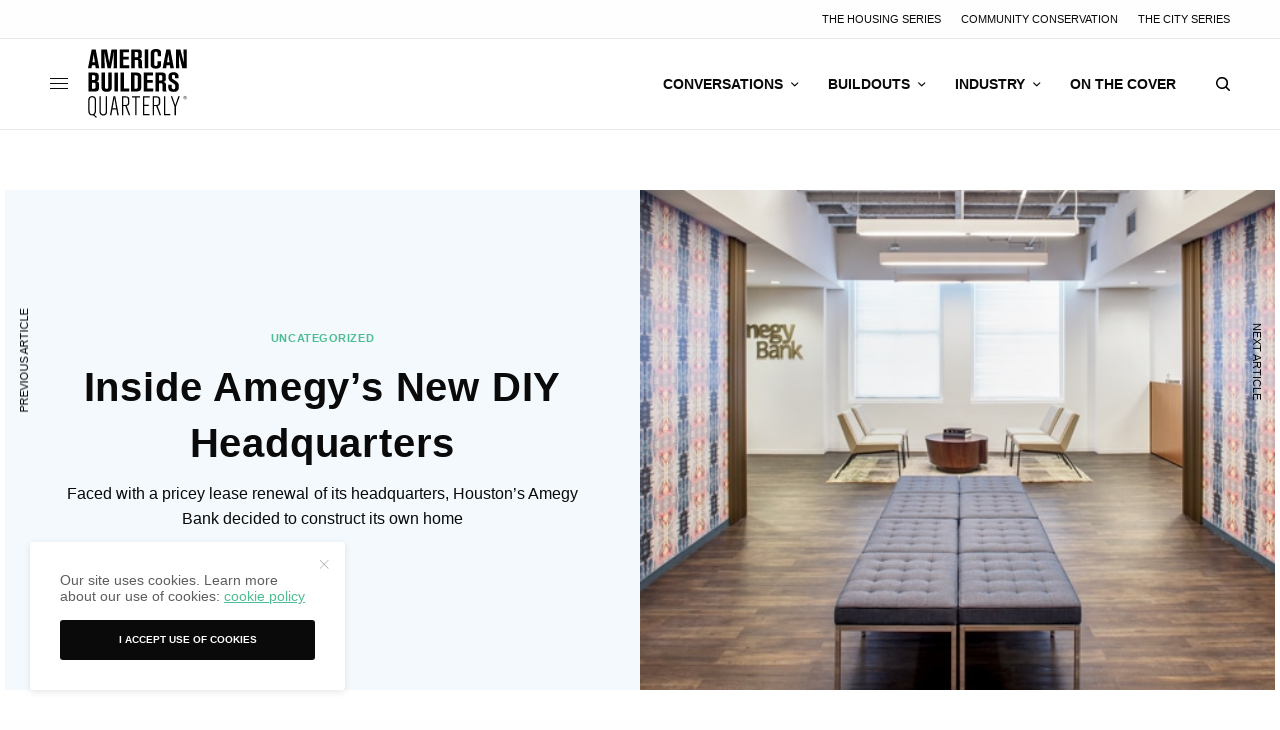

--- FILE ---
content_type: text/html; charset=UTF-8
request_url: https://americanbuildersquarterly.com/2017/amegy-bank-giancarlo-perossa/
body_size: 20968
content:
<!doctype html>
<html lang="en-US">
<head>
	<meta charset="UTF-8" />
	<meta name="viewport" content="width=device-width, initial-scale=1, maximum-scale=5, viewport-fit=cover">
	<link rel="profile" href="http://gmpg.org/xfn/11">
	<link rel="pingback" href="https://americanbuildersquarterly.com/xmlrpc.php">


	<meta name='robots' content='index, follow, max-image-preview:large, max-snippet:-1, max-video-preview:-1' />
	<style>img:is([sizes="auto" i], [sizes^="auto," i]) { contain-intrinsic-size: 3000px 1500px }</style>
	
	<!-- This site is optimized with the Yoast SEO plugin v26.4 - https://yoast.com/wordpress/plugins/seo/ -->
	<title>Inside Amegy’s New DIY Headquarters - American Builders Quarterly</title>
	<link rel="canonical" href="https://americanbuildersquarterly.com/2017/amegy-bank-giancarlo-perossa/" />
	<meta property="og:locale" content="en_US" />
	<meta property="og:type" content="article" />
	<meta property="og:title" content="Inside Amegy’s New DIY Headquarters - American Builders Quarterly" />
	<meta property="og:description" content="In early 2013, Houston-based Amegy Bank faced negotiations for a new lease at its headquarters. The building was operating under favorable terms for its 175,000-square-foot lease, which was signed during a trough in the city’s commercial real estate market. The market is now much more robust than when the lease was inked, so Amegy Bank&hellip;" />
	<meta property="og:url" content="https://americanbuildersquarterly.com/2017/amegy-bank-giancarlo-perossa/" />
	<meta property="og:site_name" content="American Builders Quarterly" />
	<meta property="article:publisher" content="https://facebook.com/AmericanBuildersQuarterly" />
	<meta property="article:published_time" content="2017-06-15T11:00:03+00:00" />
	<meta property="article:modified_time" content="2021-12-20T22:04:17+00:00" />
	<meta property="og:image" content="https://americanbuildersquarterly.com/wp-content/uploads/2017/06/Private-Banking-Suite_AmegyBank_thumbnail.jpg" />
	<meta property="og:image:width" content="500" />
	<meta property="og:image:height" content="500" />
	<meta property="og:image:type" content="image/jpeg" />
	<meta name="author" content="Melaina de la Cruz" />
	<meta name="twitter:card" content="summary_large_image" />
	<meta name="twitter:creator" content="@ABQ_Mag" />
	<meta name="twitter:site" content="@ABQ_Mag" />
	<meta name="twitter:label1" content="Written by" />
	<meta name="twitter:data1" content="Melaina de la Cruz" />
	<meta name="twitter:label2" content="Est. reading time" />
	<meta name="twitter:data2" content="5 minutes" />
	<script type="application/ld+json" class="yoast-schema-graph">{"@context":"https://schema.org","@graph":[{"@type":"Article","@id":"https://americanbuildersquarterly.com/2017/amegy-bank-giancarlo-perossa/#article","isPartOf":{"@id":"https://americanbuildersquarterly.com/2017/amegy-bank-giancarlo-perossa/"},"author":{"name":"Melaina de la Cruz","@id":"https://americanbuildersquarterly.com/#/schema/person/e6bbc48760ac0d4463ea05cd3f9abd6f"},"headline":"Inside Amegy’s New DIY Headquarters","datePublished":"2017-06-15T11:00:03+00:00","dateModified":"2021-12-20T22:04:17+00:00","mainEntityOfPage":{"@id":"https://americanbuildersquarterly.com/2017/amegy-bank-giancarlo-perossa/"},"wordCount":989,"publisher":{"@id":"https://americanbuildersquarterly.com/#organization"},"image":{"@id":"https://americanbuildersquarterly.com/2017/amegy-bank-giancarlo-perossa/#primaryimage"},"thumbnailUrl":"https://americanbuildersquarterly.com/wp-content/uploads/2017/06/Private-Banking-Suite_AmegyBank_thumbnail.jpg","inLanguage":"en-US"},{"@type":"WebPage","@id":"https://americanbuildersquarterly.com/2017/amegy-bank-giancarlo-perossa/","url":"https://americanbuildersquarterly.com/2017/amegy-bank-giancarlo-perossa/","name":"Inside Amegy’s New DIY Headquarters - American Builders Quarterly","isPartOf":{"@id":"https://americanbuildersquarterly.com/#website"},"primaryImageOfPage":{"@id":"https://americanbuildersquarterly.com/2017/amegy-bank-giancarlo-perossa/#primaryimage"},"image":{"@id":"https://americanbuildersquarterly.com/2017/amegy-bank-giancarlo-perossa/#primaryimage"},"thumbnailUrl":"https://americanbuildersquarterly.com/wp-content/uploads/2017/06/Private-Banking-Suite_AmegyBank_thumbnail.jpg","datePublished":"2017-06-15T11:00:03+00:00","dateModified":"2021-12-20T22:04:17+00:00","breadcrumb":{"@id":"https://americanbuildersquarterly.com/2017/amegy-bank-giancarlo-perossa/#breadcrumb"},"inLanguage":"en-US","potentialAction":[{"@type":"ReadAction","target":["https://americanbuildersquarterly.com/2017/amegy-bank-giancarlo-perossa/"]}]},{"@type":"ImageObject","inLanguage":"en-US","@id":"https://americanbuildersquarterly.com/2017/amegy-bank-giancarlo-perossa/#primaryimage","url":"https://americanbuildersquarterly.com/wp-content/uploads/2017/06/Private-Banking-Suite_AmegyBank_thumbnail.jpg","contentUrl":"https://americanbuildersquarterly.com/wp-content/uploads/2017/06/Private-Banking-Suite_AmegyBank_thumbnail.jpg","width":500,"height":500},{"@type":"BreadcrumbList","@id":"https://americanbuildersquarterly.com/2017/amegy-bank-giancarlo-perossa/#breadcrumb","itemListElement":[{"@type":"ListItem","position":1,"name":"Home","item":"https://americanbuildersquarterly.com/"},{"@type":"ListItem","position":2,"name":"Inside Amegy’s New DIY Headquarters"}]},{"@type":"WebSite","@id":"https://americanbuildersquarterly.com/#website","url":"https://americanbuildersquarterly.com/","name":"American Builders Quarterly","description":"Your peers. Today&#039;s projects. Through every phase.","publisher":{"@id":"https://americanbuildersquarterly.com/#organization"},"potentialAction":[{"@type":"SearchAction","target":{"@type":"EntryPoint","urlTemplate":"https://americanbuildersquarterly.com/?s={search_term_string}"},"query-input":{"@type":"PropertyValueSpecification","valueRequired":true,"valueName":"search_term_string"}}],"inLanguage":"en-US"},{"@type":"Organization","@id":"https://americanbuildersquarterly.com/#organization","name":"American Builders Quarterly","url":"https://americanbuildersquarterly.com/","logo":{"@type":"ImageObject","inLanguage":"en-US","@id":"https://americanbuildersquarterly.com/#/schema/logo/image/","url":"https://americanbuildersquarterly.com/wp-content/uploads/2019/03/ABQ_Logo_2014-Redesign_web-posts.jpg","contentUrl":"https://americanbuildersquarterly.com/wp-content/uploads/2019/03/ABQ_Logo_2014-Redesign_web-posts.jpg","width":2083,"height":2083,"caption":"American Builders Quarterly"},"image":{"@id":"https://americanbuildersquarterly.com/#/schema/logo/image/"},"sameAs":["https://facebook.com/AmericanBuildersQuarterly","https://x.com/ABQ_Mag","https://instagram.com/AmericanBuildersQuarterly","https://youtube.com/channel/UCJCgXqWhHN6-0tQAoKWtN5w","https://www.linkedin.com/company/american-builders-quarterly"]},{"@type":"Person","@id":"https://americanbuildersquarterly.com/#/schema/person/e6bbc48760ac0d4463ea05cd3f9abd6f","name":"Melaina de la Cruz","image":{"@type":"ImageObject","inLanguage":"en-US","@id":"https://americanbuildersquarterly.com/#/schema/person/image/","url":"https://secure.gravatar.com/avatar/d22f3a5b0b021908e90548293356a0e24d519b67e97e74a685d84b1af99569a2?s=96&d=mm&r=g","contentUrl":"https://secure.gravatar.com/avatar/d22f3a5b0b021908e90548293356a0e24d519b67e97e74a685d84b1af99569a2?s=96&d=mm&r=g","caption":"Melaina de la Cruz"},"url":"https://americanbuildersquarterly.com/author/melaina-de-la-cruz/"}]}</script>
	<!-- / Yoast SEO plugin. -->


<link rel='dns-prefetch' href='//cdn.plyr.io' />
<link rel="alternate" type="application/rss+xml" title="American Builders Quarterly &raquo; Feed" href="https://americanbuildersquarterly.com/feed/" />
<link rel="alternate" type="application/rss+xml" title="American Builders Quarterly &raquo; Comments Feed" href="https://americanbuildersquarterly.com/comments/feed/" />
<style id='classic-theme-styles-inline-css' type='text/css'>
/*! This file is auto-generated */
.wp-block-button__link{color:#fff;background-color:#32373c;border-radius:9999px;box-shadow:none;text-decoration:none;padding:calc(.667em + 2px) calc(1.333em + 2px);font-size:1.125em}.wp-block-file__button{background:#32373c;color:#fff;text-decoration:none}
</style>
<style id='global-styles-inline-css' type='text/css'>
:root{--wp--preset--aspect-ratio--square: 1;--wp--preset--aspect-ratio--4-3: 4/3;--wp--preset--aspect-ratio--3-4: 3/4;--wp--preset--aspect-ratio--3-2: 3/2;--wp--preset--aspect-ratio--2-3: 2/3;--wp--preset--aspect-ratio--16-9: 16/9;--wp--preset--aspect-ratio--9-16: 9/16;--wp--preset--color--black: #000000;--wp--preset--color--cyan-bluish-gray: #abb8c3;--wp--preset--color--white: #ffffff;--wp--preset--color--pale-pink: #f78da7;--wp--preset--color--vivid-red: #cf2e2e;--wp--preset--color--luminous-vivid-orange: #ff6900;--wp--preset--color--luminous-vivid-amber: #fcb900;--wp--preset--color--light-green-cyan: #7bdcb5;--wp--preset--color--vivid-green-cyan: #00d084;--wp--preset--color--pale-cyan-blue: #8ed1fc;--wp--preset--color--vivid-cyan-blue: #0693e3;--wp--preset--color--vivid-purple: #9b51e0;--wp--preset--color--thb-accent: #4fbd93;--wp--preset--gradient--vivid-cyan-blue-to-vivid-purple: linear-gradient(135deg,rgba(6,147,227,1) 0%,rgb(155,81,224) 100%);--wp--preset--gradient--light-green-cyan-to-vivid-green-cyan: linear-gradient(135deg,rgb(122,220,180) 0%,rgb(0,208,130) 100%);--wp--preset--gradient--luminous-vivid-amber-to-luminous-vivid-orange: linear-gradient(135deg,rgba(252,185,0,1) 0%,rgba(255,105,0,1) 100%);--wp--preset--gradient--luminous-vivid-orange-to-vivid-red: linear-gradient(135deg,rgba(255,105,0,1) 0%,rgb(207,46,46) 100%);--wp--preset--gradient--very-light-gray-to-cyan-bluish-gray: linear-gradient(135deg,rgb(238,238,238) 0%,rgb(169,184,195) 100%);--wp--preset--gradient--cool-to-warm-spectrum: linear-gradient(135deg,rgb(74,234,220) 0%,rgb(151,120,209) 20%,rgb(207,42,186) 40%,rgb(238,44,130) 60%,rgb(251,105,98) 80%,rgb(254,248,76) 100%);--wp--preset--gradient--blush-light-purple: linear-gradient(135deg,rgb(255,206,236) 0%,rgb(152,150,240) 100%);--wp--preset--gradient--blush-bordeaux: linear-gradient(135deg,rgb(254,205,165) 0%,rgb(254,45,45) 50%,rgb(107,0,62) 100%);--wp--preset--gradient--luminous-dusk: linear-gradient(135deg,rgb(255,203,112) 0%,rgb(199,81,192) 50%,rgb(65,88,208) 100%);--wp--preset--gradient--pale-ocean: linear-gradient(135deg,rgb(255,245,203) 0%,rgb(182,227,212) 50%,rgb(51,167,181) 100%);--wp--preset--gradient--electric-grass: linear-gradient(135deg,rgb(202,248,128) 0%,rgb(113,206,126) 100%);--wp--preset--gradient--midnight: linear-gradient(135deg,rgb(2,3,129) 0%,rgb(40,116,252) 100%);--wp--preset--font-size--small: 13px;--wp--preset--font-size--medium: 20px;--wp--preset--font-size--large: 36px;--wp--preset--font-size--x-large: 42px;--wp--preset--spacing--20: 0.44rem;--wp--preset--spacing--30: 0.67rem;--wp--preset--spacing--40: 1rem;--wp--preset--spacing--50: 1.5rem;--wp--preset--spacing--60: 2.25rem;--wp--preset--spacing--70: 3.38rem;--wp--preset--spacing--80: 5.06rem;--wp--preset--shadow--natural: 6px 6px 9px rgba(0, 0, 0, 0.2);--wp--preset--shadow--deep: 12px 12px 50px rgba(0, 0, 0, 0.4);--wp--preset--shadow--sharp: 6px 6px 0px rgba(0, 0, 0, 0.2);--wp--preset--shadow--outlined: 6px 6px 0px -3px rgba(255, 255, 255, 1), 6px 6px rgba(0, 0, 0, 1);--wp--preset--shadow--crisp: 6px 6px 0px rgba(0, 0, 0, 1);}:where(.is-layout-flex){gap: 0.5em;}:where(.is-layout-grid){gap: 0.5em;}body .is-layout-flex{display: flex;}.is-layout-flex{flex-wrap: wrap;align-items: center;}.is-layout-flex > :is(*, div){margin: 0;}body .is-layout-grid{display: grid;}.is-layout-grid > :is(*, div){margin: 0;}:where(.wp-block-columns.is-layout-flex){gap: 2em;}:where(.wp-block-columns.is-layout-grid){gap: 2em;}:where(.wp-block-post-template.is-layout-flex){gap: 1.25em;}:where(.wp-block-post-template.is-layout-grid){gap: 1.25em;}.has-black-color{color: var(--wp--preset--color--black) !important;}.has-cyan-bluish-gray-color{color: var(--wp--preset--color--cyan-bluish-gray) !important;}.has-white-color{color: var(--wp--preset--color--white) !important;}.has-pale-pink-color{color: var(--wp--preset--color--pale-pink) !important;}.has-vivid-red-color{color: var(--wp--preset--color--vivid-red) !important;}.has-luminous-vivid-orange-color{color: var(--wp--preset--color--luminous-vivid-orange) !important;}.has-luminous-vivid-amber-color{color: var(--wp--preset--color--luminous-vivid-amber) !important;}.has-light-green-cyan-color{color: var(--wp--preset--color--light-green-cyan) !important;}.has-vivid-green-cyan-color{color: var(--wp--preset--color--vivid-green-cyan) !important;}.has-pale-cyan-blue-color{color: var(--wp--preset--color--pale-cyan-blue) !important;}.has-vivid-cyan-blue-color{color: var(--wp--preset--color--vivid-cyan-blue) !important;}.has-vivid-purple-color{color: var(--wp--preset--color--vivid-purple) !important;}.has-black-background-color{background-color: var(--wp--preset--color--black) !important;}.has-cyan-bluish-gray-background-color{background-color: var(--wp--preset--color--cyan-bluish-gray) !important;}.has-white-background-color{background-color: var(--wp--preset--color--white) !important;}.has-pale-pink-background-color{background-color: var(--wp--preset--color--pale-pink) !important;}.has-vivid-red-background-color{background-color: var(--wp--preset--color--vivid-red) !important;}.has-luminous-vivid-orange-background-color{background-color: var(--wp--preset--color--luminous-vivid-orange) !important;}.has-luminous-vivid-amber-background-color{background-color: var(--wp--preset--color--luminous-vivid-amber) !important;}.has-light-green-cyan-background-color{background-color: var(--wp--preset--color--light-green-cyan) !important;}.has-vivid-green-cyan-background-color{background-color: var(--wp--preset--color--vivid-green-cyan) !important;}.has-pale-cyan-blue-background-color{background-color: var(--wp--preset--color--pale-cyan-blue) !important;}.has-vivid-cyan-blue-background-color{background-color: var(--wp--preset--color--vivid-cyan-blue) !important;}.has-vivid-purple-background-color{background-color: var(--wp--preset--color--vivid-purple) !important;}.has-black-border-color{border-color: var(--wp--preset--color--black) !important;}.has-cyan-bluish-gray-border-color{border-color: var(--wp--preset--color--cyan-bluish-gray) !important;}.has-white-border-color{border-color: var(--wp--preset--color--white) !important;}.has-pale-pink-border-color{border-color: var(--wp--preset--color--pale-pink) !important;}.has-vivid-red-border-color{border-color: var(--wp--preset--color--vivid-red) !important;}.has-luminous-vivid-orange-border-color{border-color: var(--wp--preset--color--luminous-vivid-orange) !important;}.has-luminous-vivid-amber-border-color{border-color: var(--wp--preset--color--luminous-vivid-amber) !important;}.has-light-green-cyan-border-color{border-color: var(--wp--preset--color--light-green-cyan) !important;}.has-vivid-green-cyan-border-color{border-color: var(--wp--preset--color--vivid-green-cyan) !important;}.has-pale-cyan-blue-border-color{border-color: var(--wp--preset--color--pale-cyan-blue) !important;}.has-vivid-cyan-blue-border-color{border-color: var(--wp--preset--color--vivid-cyan-blue) !important;}.has-vivid-purple-border-color{border-color: var(--wp--preset--color--vivid-purple) !important;}.has-vivid-cyan-blue-to-vivid-purple-gradient-background{background: var(--wp--preset--gradient--vivid-cyan-blue-to-vivid-purple) !important;}.has-light-green-cyan-to-vivid-green-cyan-gradient-background{background: var(--wp--preset--gradient--light-green-cyan-to-vivid-green-cyan) !important;}.has-luminous-vivid-amber-to-luminous-vivid-orange-gradient-background{background: var(--wp--preset--gradient--luminous-vivid-amber-to-luminous-vivid-orange) !important;}.has-luminous-vivid-orange-to-vivid-red-gradient-background{background: var(--wp--preset--gradient--luminous-vivid-orange-to-vivid-red) !important;}.has-very-light-gray-to-cyan-bluish-gray-gradient-background{background: var(--wp--preset--gradient--very-light-gray-to-cyan-bluish-gray) !important;}.has-cool-to-warm-spectrum-gradient-background{background: var(--wp--preset--gradient--cool-to-warm-spectrum) !important;}.has-blush-light-purple-gradient-background{background: var(--wp--preset--gradient--blush-light-purple) !important;}.has-blush-bordeaux-gradient-background{background: var(--wp--preset--gradient--blush-bordeaux) !important;}.has-luminous-dusk-gradient-background{background: var(--wp--preset--gradient--luminous-dusk) !important;}.has-pale-ocean-gradient-background{background: var(--wp--preset--gradient--pale-ocean) !important;}.has-electric-grass-gradient-background{background: var(--wp--preset--gradient--electric-grass) !important;}.has-midnight-gradient-background{background: var(--wp--preset--gradient--midnight) !important;}.has-small-font-size{font-size: var(--wp--preset--font-size--small) !important;}.has-medium-font-size{font-size: var(--wp--preset--font-size--medium) !important;}.has-large-font-size{font-size: var(--wp--preset--font-size--large) !important;}.has-x-large-font-size{font-size: var(--wp--preset--font-size--x-large) !important;}
:where(.wp-block-post-template.is-layout-flex){gap: 1.25em;}:where(.wp-block-post-template.is-layout-grid){gap: 1.25em;}
:where(.wp-block-columns.is-layout-flex){gap: 2em;}:where(.wp-block-columns.is-layout-grid){gap: 2em;}
:root :where(.wp-block-pullquote){font-size: 1.5em;line-height: 1.6;}
</style>
<link rel='stylesheet' id='wpo_min-header-0-css' href='https://americanbuildersquarterly.com/wp-content/cache/wpo-minify/1765193748/assets/wpo-minify-header-978c23ef.min.css' type='text/css' media='all' />
<script type="text/javascript" src="https://americanbuildersquarterly.com/wp-content/cache/wpo-minify/1765193748/assets/wpo-minify-header-852c19a3.min.js" id="wpo_min-header-0-js"></script>
<script></script><link rel="https://api.w.org/" href="https://americanbuildersquarterly.com/wp-json/" /><link rel="alternate" title="JSON" type="application/json" href="https://americanbuildersquarterly.com/wp-json/wp/v2/posts/18380" /><link rel="EditURI" type="application/rsd+xml" title="RSD" href="https://americanbuildersquarterly.com/xmlrpc.php?rsd" />
<link rel='shortlink' href='https://americanbuildersquarterly.com/?p=18380' />
<link rel="alternate" title="oEmbed (JSON)" type="application/json+oembed" href="https://americanbuildersquarterly.com/wp-json/oembed/1.0/embed?url=https%3A%2F%2Famericanbuildersquarterly.com%2F2017%2Famegy-bank-giancarlo-perossa%2F" />
<link rel="alternate" title="oEmbed (XML)" type="text/xml+oembed" href="https://americanbuildersquarterly.com/wp-json/oembed/1.0/embed?url=https%3A%2F%2Famericanbuildersquarterly.com%2F2017%2Famegy-bank-giancarlo-perossa%2F&#038;format=xml" />
<!-- Facebook Pixel Code -->
<script>
!function(f,b,e,v,n,t,s){if(f.fbq)return;n=f.fbq=function(){n.callMethod?
n.callMethod.apply(n,arguments):n.queue.push(arguments)};if(!f._fbq)f._fbq=n;
n.push=n;n.loaded=!0;n.version='2.0';n.queue=[];t=b.createElement(e);t.async=!0;
t.src=v;s=b.getElementsByTagName(e)[0];s.parentNode.insertBefore(t,s)}(window,
document,'script','https://connect.facebook.net/en_US/fbevents.js');

fbq('init', '610511502441018');
fbq('track', "PageView");</script>
<noscript><img height="1" width="1" style="display:none"
src="https://www.facebook.com/tr?id=610511502441018&ev=PageView&noscript=1"
/></noscript>
<!-- End Facebook Pixel Code -->

<!-- Google tag (gtag.js) -->
<script async src="https://www.googletagmanager.com/gtag/js?id=G-VBGC4KPTWW"></script>
<script>
  window.dataLayer = window.dataLayer || [];
  function gtag(){dataLayer.push(arguments);}
  gtag('js', new Date());

  gtag('config', 'G-VBGC4KPTWW');
</script>

<meta name="generator" content="performance-lab 4.0.0; plugins: ">
<link href="https://trinitymedia.ai/" rel="preconnect" crossorigin="anonymous" />
<link href="https://vd.trinitymedia.ai/" rel="preconnect" crossorigin="anonymous" />
<style type="text/css">
body.custom-background #wrapper div[role="main"] { background-color: #ffffff; }
</style>
	            <script type='text/javascript'>
                                gtag('event', 'page_view', {'sponsored': 'Yes'});
                                var gptadslots=[];
                var googletag = googletag || {};
                googletag.cmd = googletag.cmd || [];
                (function(){ var gads = document.createElement('script');
                    gads.async = true; gads.type = 'text/javascript';
                    var useSSL = 'https:' == document.location.protocol;
                    gads.src = (useSSL ? 'https:' : 'http:') + '//www.googletagservices.com/tag/js/gpt.js';
                    var node = document.getElementsByTagName('script')[0];
                    node.parentNode.insertBefore(gads, node);
                })();
            </script>
            <link rel="icon" href="https://americanbuildersquarterly.com/wp-content/uploads/2016/03/cropped-ABQ_favicon3-32x32.jpg" sizes="32x32" />
<link rel="icon" href="https://americanbuildersquarterly.com/wp-content/uploads/2016/03/cropped-ABQ_favicon3-192x192.jpg" sizes="192x192" />
<link rel="apple-touch-icon" href="https://americanbuildersquarterly.com/wp-content/uploads/2016/03/cropped-ABQ_favicon3-180x180.jpg" />
<meta name="msapplication-TileImage" content="https://americanbuildersquarterly.com/wp-content/uploads/2016/03/cropped-ABQ_favicon3-270x270.jpg" />
		<style type="text/css" id="wp-custom-css">
			/* Hubspot Forms Customizations */
/* Main */
.hs-form-field input[type=text], .hs-form-field input[type=email], .hs-form-field input[type=phone], .hs-form-field input[type=number], .hs-form-field input[type=tel], .hs-form-field input[type=date], .hs-form-field textarea{
	width: 100%;
}

/* Specific */
.custom-newsletter-embed .hs-form,
.hs-form.custom-newsletter-embed{
    width: 90%;
    display: grid;
    align-items: center;
	grid-template-columns: 1fr 130px;
    grid-gap: 20px;
}
.custom-newsletter-embed .hs-form-field>label{
	display: none;
}
.custom-newsletter-embed .hs-input{
	width: 100%;
	min-width: 280px;
}
.custom-newsletter-embed input{
    margin: 0;
}
@media(max-width: 767px){
	.custom-newsletter-embed .hs-form,
	.hs-form.custom-newsletter-embed{
		grid-template-columns: 100%;
		width: 100%;
		text-align: center;
	}
}		</style>
		<noscript><style> .wpb_animate_when_almost_visible { opacity: 1; }</style></noscript>	
</head>
<body class="wp-singular post-template-default single single-post postid-18380 single-format-standard wp-theme-theissue wp-child-theme-theissue-child thb-dropcap-on fixed-header-off fixed-header-scroll-off thb-dropdown-color-dark right-click-off thb-borders-off thb-pinit-off thb-boxed-off thb-dark-mode-off thb-capitalize-off thb-parallax-on thb-single-product-ajax-on thb-article-sidebar-mobile-off wpb-js-composer js-comp-ver-8.2 vc_responsive">


<!-- Start Wrapper -->
<div id="wrapper" class="thb-page-transition-off">
				<div class="subheader style1 light subheader-mobile-off subheader-full-width-on">
	<div class="row subheader-row">
		<div class="small-12 medium-6 columns subheader-leftside">
			<div class="subheader-text"><ul class="wp-block-social-links has-icon-color is-layout-flex wp-block-social-links-is-layout-flex">
<li class="wp-social-link wp-social-link-facebook has-black-color wp-block-social-link"><a class="wp-block-social-link-anchor" href="https://facebook.com/AmericanBuildersQuarterly" target="_blank" rel="noopener nofollow"> <span class="wp-block-social-link-label screen-reader-text">Facebook</span> </a></li>
<li class="wp-social-link wp-social-link-x has-black-color wp-block-social-link"><a class="wp-block-social-link-anchor" href="https://x.com/ABQ_Mag" target="_blank" rel="noopener nofollow"> <span class="wp-block-social-link-label screen-reader-text">X</span> </a></li>
<li class="wp-social-link wp-social-link-instagram has-black-color wp-block-social-link"><a class="wp-block-social-link-anchor" href="https://instagram.com/AmericanBuildersQuarterly" target="_blank" rel="noopener nofollow"> <span class="wp-block-social-link-label screen-reader-text">Instagram</span> </a></li>
<li class="wp-social-link wp-social-link-youtube has-black-color wp-block-social-link"><a class="wp-block-social-link-anchor" href="https://youtube.com/channel/UCJCgXqWhHN6-0tQAoKWtN5w" target="_blank" rel="noopener nofollow"> <span class="wp-block-social-link-label screen-reader-text">YouTube</span> </a></li>
<li class="wp-social-link wp-social-link-linkedin has-black-color wp-block-social-link"><a class="wp-block-social-link-anchor" href="https://www.linkedin.com/company/american-builders-quarterly" target="_blank" rel="noopener nofollow"> <span class="wp-block-social-link-label screen-reader-text">LinkedIn</span> </a></li>
</ul></div>		</div>
		<div class="small-12 medium-6 columns subheader-rightside">
			<ul id="menu-header-secondary" class="thb-full-menu"><li id="menu-item-32638" class="menu-item menu-item-type-post_type menu-item-object-page menu-item-32638"><a href="https://americanbuildersquarterly.com/the-housing-series/">The Housing Series</a></li>
<li id="menu-item-32639" class="menu-item menu-item-type-post_type menu-item-object-page menu-item-32639"><a href="https://americanbuildersquarterly.com/community-conservation/">Community Conservation</a></li>
<li id="menu-item-32640" class="menu-item menu-item-type-post_type menu-item-object-page menu-item-32640"><a href="https://americanbuildersquarterly.com/the-city-series/">The City Series</a></li>
</ul>		</div>
	</div>
</div>
	<div class="mobile-header-holder">
	<header class="header header-mobile header-mobile-style1 light-header">
	<div class="row">
		<div class="small-3 columns">
			<div class="mobile-toggle-holder">
		<div class="mobile-toggle">
			<span></span><span></span><span></span>
		</div>
	</div>
			</div>
		<div class="small-6 columns">
			<div class="logo-holder mobile-logo-holder">
		<a href="https://americanbuildersquarterly.com/" class="logolink" title="American Builders Quarterly">
			<img src="https://americanbuildersquarterly.com/wp-content/uploads/2021/05/abq-logo-txt.svg" class="logoimg logo-dark" alt="American Builders Quarterly" data-logo-alt="https://americanbuildersquarterly.com/wp-content/uploads/2021/05/logo-ABQ-white.png" />
		</a>
	</div>
			</div>
		<div class="small-3 columns">
			<div class="secondary-area">
				<div class="thb-search-holder">
		<svg version="1.1" class="thb-search-icon" xmlns="http://www.w3.org/2000/svg" xmlns:xlink="http://www.w3.org/1999/xlink" x="0px" y="0px" viewBox="0 0 14 14" enable-background="new 0 0 14 14" xml:space="preserve" width="14" height="14">
		<path d="M13.8,12.7l-3-3c0.8-1,1.3-2.3,1.3-3.8c0-3.3-2.7-6-6.1-6C2.7,0,0,2.7,0,6c0,3.3,2.7,6,6.1,6c1.4,0,2.6-0.5,3.6-1.2l3,3
			c0.1,0.1,0.3,0.2,0.5,0.2c0.2,0,0.4-0.1,0.5-0.2C14.1,13.5,14.1,13,13.8,12.7z M1.5,6c0-2.5,2-4.5,4.5-4.5c2.5,0,4.5,2,4.5,4.5
			c0,2.5-2,4.5-4.5,4.5C3.5,10.5,1.5,8.5,1.5,6z"/>
</svg>
	</div>

		</div>
			</div>
	</div>
	</header>
</div>
			<!-- Start Header -->
		<header class="header style9 thb-main-header light-header">
	<div class="row">
	<div class="small-12 columns">
		<div class="thb-navbar">
			<div class="mobile-toggle-holder">
		<div class="mobile-toggle">
			<span></span><span></span><span></span>
		</div>
	</div>
				<div class="logo-holder">
		<a href="https://americanbuildersquarterly.com/" class="logolink" title="American Builders Quarterly">
			<img src="https://americanbuildersquarterly.com/wp-content/uploads/2021/05/abq-logo-txt.svg" class="logoimg logo-dark" alt="American Builders Quarterly" data-logo-alt="https://americanbuildersquarterly.com/wp-content/uploads/2021/05/logo-ABQ-white.png" />
		</a>
	</div>
			<!-- Start Full Menu -->
<nav class="full-menu">
	<ul id="menu-header-primary" class="thb-full-menu thb-standard"><li id="menu-item-28045" class="menu-item menu-item-type-taxonomy menu-item-object-category menu-item-has-children menu-item-28045"><a href="https://americanbuildersquarterly.com/category/conversations/"><span>Conversations</span></a>


<ul class="sub-menu ">
	<li id="menu-item-28032" class="menu-item menu-item-type-taxonomy menu-item-object-category menu-item-28032"><a href="https://americanbuildersquarterly.com/category/conversations/automation/"><span>Automation</span></a></li>
	<li id="menu-item-28033" class="menu-item menu-item-type-taxonomy menu-item-object-category menu-item-28033"><a href="https://americanbuildersquarterly.com/category/conversations/community/"><span>Community</span></a></li>
	<li id="menu-item-28034" class="menu-item menu-item-type-taxonomy menu-item-object-category menu-item-28034"><a href="https://americanbuildersquarterly.com/category/conversations/dei/"><span>DEI</span></a></li>
	<li id="menu-item-28035" class="menu-item menu-item-type-taxonomy menu-item-object-category menu-item-28035"><a href="https://americanbuildersquarterly.com/category/conversations/safety/"><span>Safety</span></a></li>
	<li id="menu-item-28039" class="menu-item menu-item-type-taxonomy menu-item-object-category menu-item-28039"><a href="https://americanbuildersquarterly.com/category/conversations/sustainability/"><span>Sustainability</span></a></li>
</ul>
</li>
<li id="menu-item-28773" class="menu-item menu-item-type-taxonomy menu-item-object-category menu-item-has-children menu-item-28773"><a href="https://americanbuildersquarterly.com/category/buildouts/"><span>Buildouts</span></a>


<ul class="sub-menu ">
	<li id="menu-item-28774" class="menu-item menu-item-type-taxonomy menu-item-object-category menu-item-28774"><a href="https://americanbuildersquarterly.com/category/buildouts/commercial-buildouts/"><span>Commercial</span></a></li>
	<li id="menu-item-28775" class="menu-item menu-item-type-taxonomy menu-item-object-category menu-item-28775"><a href="https://americanbuildersquarterly.com/category/buildouts/institutions/"><span>Institutions</span></a></li>
	<li id="menu-item-28776" class="menu-item menu-item-type-taxonomy menu-item-object-category menu-item-28776"><a href="https://americanbuildersquarterly.com/category/buildouts/residential-industry/"><span>Residential</span></a></li>
</ul>
</li>
<li id="menu-item-28772" class="menu-item menu-item-type-taxonomy menu-item-object-category menu-item-has-children menu-item-28772"><a href="https://americanbuildersquarterly.com/category/industry/"><span>Industry</span></a>


<ul class="sub-menu ">
	<li id="menu-item-28024" class="menu-item menu-item-type-taxonomy menu-item-object-category menu-item-28024"><a href="https://americanbuildersquarterly.com/category/industry/education/"><span>Education</span></a></li>
	<li id="menu-item-28026" class="menu-item menu-item-type-taxonomy menu-item-object-category menu-item-28026"><a href="https://americanbuildersquarterly.com/category/industry/food-beverage/"><span>Food &amp; Beverage</span></a></li>
	<li id="menu-item-28027" class="menu-item menu-item-type-taxonomy menu-item-object-category menu-item-28027"><a href="https://americanbuildersquarterly.com/category/industry/healthcare/"><span>Healthcare</span></a></li>
	<li id="menu-item-28044" class="menu-item menu-item-type-taxonomy menu-item-object-category menu-item-28044"><a href="https://americanbuildersquarterly.com/category/industry/infrastructure/"><span>Infrastructure</span></a></li>
	<li id="menu-item-28029" class="menu-item menu-item-type-taxonomy menu-item-object-category menu-item-28029"><a href="https://americanbuildersquarterly.com/category/industry/retail/"><span>Retail</span></a></li>
	<li id="menu-item-28030" class="menu-item menu-item-type-taxonomy menu-item-object-category menu-item-28030"><a href="https://americanbuildersquarterly.com/category/industry/sports-and-entertainment/"><span>Sports &amp; Entertainment</span></a></li>
	<li id="menu-item-28778" class="menu-item menu-item-type-taxonomy menu-item-object-category menu-item-28778"><a href="https://americanbuildersquarterly.com/category/industry/tech/"><span>Tech</span></a></li>
	<li id="menu-item-28779" class="menu-item menu-item-type-taxonomy menu-item-object-category menu-item-28779"><a href="https://americanbuildersquarterly.com/category/industry/travel-and-hospitality/"><span>Travel &amp; Hospitality</span></a></li>
</ul>
</li>
<li id="menu-item-28043" class="menu-item menu-item-type-taxonomy menu-item-object-category menu-item-28043"><a href="https://americanbuildersquarterly.com/category/on-the-cover/"><span>On the Cover</span></a></li>
</ul></nav>
<!-- End Full Menu -->
			<div class="secondary-area">
				<div class="thb-search-holder">
		<svg version="1.1" class="thb-search-icon" xmlns="http://www.w3.org/2000/svg" xmlns:xlink="http://www.w3.org/1999/xlink" x="0px" y="0px" viewBox="0 0 14 14" enable-background="new 0 0 14 14" xml:space="preserve" width="14" height="14">
		<path d="M13.8,12.7l-3-3c0.8-1,1.3-2.3,1.3-3.8c0-3.3-2.7-6-6.1-6C2.7,0,0,2.7,0,6c0,3.3,2.7,6,6.1,6c1.4,0,2.6-0.5,3.6-1.2l3,3
			c0.1,0.1,0.3,0.2,0.5,0.2c0.2,0,0.4-0.1,0.5-0.2C14.1,13.5,14.1,13,13.8,12.7z M1.5,6c0-2.5,2-4.5,4.5-4.5c2.5,0,4.5,2,4.5,4.5
			c0,2.5-2,4.5-4.5,4.5C3.5,10.5,1.5,8.5,1.5,6z"/>
</svg>
	</div>

		</div>
			</div>
	</div>
	</div>
</header>
		<!-- End Header -->
			<div role="main">
<noscript><iframe src="https://www.googletagmanager.com/ns.html?id=GTM-T4KQDH"
height="0" width="0" style="display:none;visibility:hidden"></iframe></noscript>
<!-- End Google Tag Manager (noscript) -->

	<script type='text/javascript'>
		googletag.cmd.push(function() {
			
				// Single Post Ads
										gptadslots[1] = googletag.defineSlot('/3904334/ABQ_AmegyBank_Hines', [[250, 250]], 'div-gpt-ad-1495038879270-0').
							addService(googletag.pubads());
					
			googletag.pubads().enableSingleRequest();
			googletag.pubads().enableAsyncRendering();
			googletag.enableServices();
		});
	</script>
<div id="infinite-article" data-infinite="off" data-security="a4ecf8786e">
						<div class="post-detail-row has-article-padding COSTYLE6">
	
		
	<div class="article-container">
				
	<article itemscope itemtype="http://schema.org/Article" class="post post-detail post-detail-style6 post-18380 type-post status-publish format-standard has-post-thumbnail hentry category-uncategorized issue_number-julyaugsept-2017 department-build article_author-peter-fabris thb-post-share-style1" id="post-18380" data-id="18380" data-url="https://americanbuildersquarterly.com/2017/amegy-bank-giancarlo-perossa/">
					<div class="row align-center">
		<div class="small-12 columns">
			
			
				
   
				  						
						

						
						
						<section class="article-header s2-article-header">
							<div class="co-grid">
							
									<div class="co-col article-header-content-wrap">
												<aside class="post-category post-detail-category">
					<a href="https://americanbuildersquarterly.com/category/uncategorized/" rel="category tag">Uncategorized</a>
			</aside>
												<header class="post-title entry-header">
										<h1 class="entry-title" itemprop="headline">
																							Inside Amegy’s New DIY Headquarters																					</h1>
										</header>
											<div class="thb-post-title-bottom thb-post-share-style1">
		
		<div class="thb-post-title-inline-author">
			<div class="author-and-date">
									<div class="thb-post-date">
											</div>
							</div>
		</div>
						</div>
											<p class="dek">Faced with a pricey lease renewal of its headquarters, Houston’s Amegy Bank decided to construct its own home</p>									</div> <!-- co-col  -->
									
									<div class="co-col article-header-banner-wrap">
      										<div class="article-banner s6-article-banner" style="background-image: url(https://americanbuildersquarterly.com/wp-content/uploads/2017/06/Private-Banking-Suite_AmegyBank_thumbnail.jpg);">
																						</div>
                  </div>
									
							</div> <!-- co-grid -->
						</section> <!-- article-header -->
						
						
						
						

			

				
		</div>
			</div>
					  					<div class="row">
		<div class="small-12 columns co-with-ads">
			<div class="post-share-center-container">
					<div class="thb-post-share-container">
								<div class="thb-fixed-container">
		<div class="thb-fixed-top">
				<div class="thb-article-author">
			<div class="author-content">
												By <a href="https://americanbuildersquarterly.com/article_author/peter-fabris/" rel="tag">Peter Fabris</a>						</div>
	</div>
						<div class="thb-fixed-shares-container">
		<div class="thb-fixed sticky-post-shares">
				<div class="thb-social-top style1 sharing-counts-off">
								<div class="thb-social-top-buttons">
										<div class="social-button-holder">
						<a href="mailto:?subject=Inside%20Amegy’s%20New%20DIY%20Headquarters&#038;body=Inside%20Amegy’s%20New%20DIY%20Headquarters%20https://americanbuildersquarterly.com/2017/amegy-bank-giancarlo-perossa/" rel="noreferrer" class="social social-email"
											>
							<span class="thb-social-icon">
								<i class="thb-icon-mail"></i>
							</span>
												</a>
					</div>
										<div class="social-button-holder">
						<a href="https://www.facebook.com/sharer.php?u=https://americanbuildersquarterly.com/2017/amegy-bank-giancarlo-perossa/" rel="noreferrer" class="social social-facebook"
											>
							<span class="thb-social-icon">
								<i class="thb-icon-facebook"></i>
							</span>
												</a>
					</div>
										<div class="social-button-holder">
						<a href="https://www.linkedin.com/cws/share?url=https://americanbuildersquarterly.com/2017/amegy-bank-giancarlo-perossa/" rel="noreferrer" class="social social-linkedin"
											>
							<span class="thb-social-icon">
								<i class="thb-icon-linkedin"></i>
							</span>
												</a>
					</div>
										<div class="social-button-holder">
						<a href="https://twitter.com/intent/tweet?text=Inside%20Amegy’s%20New%20DIY%20Headquarters&#038;via=ABQ_Mag&#038;url=https://americanbuildersquarterly.com/2017/amegy-bank-giancarlo-perossa/" rel="noreferrer" class="social social-twitter"
											>
							<span class="thb-social-icon">
								<i class="thb-icon-twitter"></i>
							</span>
												</a>
					</div>
					
				</div>
			</div>
			</div>
	</div>
							</div>
			</div>
						<div class="post-content-container">
											<div class="post-content entry-content" itemprop="articleBody">
											<p class="p1">In early 2013, Houston-based Amegy Bank faced negotiations for a new lease at its headquarters. <span class="s1">The building was operating under favorable terms for its 175,000-square-foot lease, which was signed during a trough in the city’s commercial real estate market. The market is now much more robust than when the lease was inked, so Amegy Bank knew rent dues would rise substantially. However, when the landlord provided an opening figure, it was shockingly high, recalls Kelly Foreman, the bank’s senior vice president and corporate real estate and facilities manager. </span></p>
<p class="p2">Prior to the landlord’s proposal, Amegy had not considered the option to self-finance and build its own headquarters. Since the previous lease negotiation the bank had grown significantly, and it needed more space. After continued lease negotiations, an investigation of options to lease other spaces, and financial analysis of the new build option, the bank decided to take a significant step in constructing its own home and hired a development manager for the project.</p>
<p class="p2"><span class="s1">Opened in early 2017, Amegy’s new 24-story tower has become a distinctive new addition to the Houston skyline. Punctuated by a large Amegy sign and LEDs that create kinetic lighting effects on the structure’s exterior notched north and south corners, the building draws attention from Houston commuters on the nearby (and heavily trafficked) Interstate 610 loop. A canted top crown that hides rooftop infrastructure adds more flair as well. All in all, the skyscraper has become a new beacon for the bank’s brand, and proclaims the company’s current status as a major player in Texas’s full-service banking industry. </span></p>
<p class="p2">The interior design led by Gensler makes for a far more comfortable and inviting atmosphere for employees, customers, and community groups who are invited to use its spacious conference center. The modern comforts of the building include sub-floor ventilation with individual thermal control at workstations and in offices; extensive daylighting; vastly improved visitor access control and wayfinding; a café shared by customers, employees, and tenants; and a new employee café with a ninth-floor outdoor terrace boasting expansive views of the city.</p>
<p class="p2">When hunting for a suitable build site for a headquarters with numerous amenities, bank officials were determined to remain in the vibrant Galleria area, but real estate was in short supply. The best option turned out to be a lot that included technology retailer Micro Center’s Houston store. The retailer agreed to a property sale and a move from its well-established location to one a few miles away.</p>
<p class="p2">Given the rare opportunity to devise a new headquarters from scratch, the design team considered several options for floor layout and amenities.</p>
<p class="p2">“We wanted to make sure we do this correctly because we were not going to do something like this for another 50 years,” Foreman says.</p>
<p class="p2">Part of the programming exercise included employee surveys across all functions of the organization. Foreman recalls the key finding from PDR Corporation, an architectural firm with a strategy consultancy: “You don’t have a workplace that reflects your culture.”</p>
<p class="p2">For example, the company prides itself on a family atmosphere that includes extensive support of Houston’s nonprofit and arts groups, as well as other charitable organizations. It frequently hosts meetings and events for these groups, but the building was not as welcoming to visiting volunteers. Access and security protocols for guests were convoluted, and wayfinding was confusing.</p>
<p class="p2"><span class="s1">The existing headquarters design had another basic flaw. “It didn’t reflect how agile we are as an organization,” Foreman says. The traditional office and workspace concept as embodied at the existing headquarters did not feature many collaborative spaces, for instance. The new building, by contrast, has numerous rooms and nooks in every corner of the workspace floors for both formal and informal collaboration. </span></p>
<p class="p2">The spacious conference center is equally multifaceted and is able to be used for large events or broken down into four smaller areas with movable partitions. The conference space itself features state-of-the-art meeting presentation technology, and the employee café doubles as a collaborative workspace that will host recreational events and programs.</p>
<p class="p2">Workspace floor design was also guided by company values. “The trend is to go all open with no perimeter offices,” notes Giancarlo Perossa, vice president, design and construction manager, for Amegy. That’s a sharp contrast from the old standard with corner offices on all floors and along outside walls distributed according to hierarchical status. “We took a hybrid approach and maintained perimeter offices, but there are no corner offices,” Perossa says. The notched corners of the building are available as collaborative or quiet space for anyone to use.</p>
<p class="p2">All perimeter offices have transparent walls to allow in as much daylight as possible from the floor-to-ceiling exterior fenestration to the interior. Extensive daylighting and personal thermal controls make workspaces a more comfortable and healthy environment for workers.</p>
<p class="p2">About 125,000 square feet of the 400,000-square-foot structure will be offered for lease. Parking is hidden in seven stories of garage space below the occupied floors. This arrangement allowed designers to include expansive green space at ground level because surface parking was not necessary. The landscaped grounds also include a walking trail.</p>
<p class="p2">Programming and basic design concepts of the headquarters have rippled through other recent Amegy projects, including the historic downtown Esperson building. The iconic structure—the tallest Houston building of its day—presented challenges for creating a modern office environment. For example, a plenum had to be installed to accommodate contemporary HVAC and other infrastructure elements. Where possible, though, designers left the existing 10-foot ceiling open. “This allowed us to show people the bones of the building,” Perossa says.</p>
<p class="p2">“The headquarters experience has informed other projects including our retail sites,” Foreman adds. The headquarters project also heralds a new era in Amegy’s approach to space design and to banking. The contrast between old and new is as sharp as the view of the bank’s new home on the city’s skyline.</p>
																												
						</div>
						
																					<aside class="thb-article-subscribe thb-newsletter-form">
	<div class="thb-subscribe-icon-container"><svg version="1.1" class="thb-subscribe-icon" xmlns="http://www.w3.org/2000/svg" xmlns:xlink="http://www.w3.org/1999/xlink" x="0px" y="0px"
	 viewBox="0 0 90 68" style="enable-background:new 0 0 90 68;" xml:space="preserve">
		<path d="M89.9,7.9c0-4.3-3.6-7.9-7.9-7.9L7.8,0.1C3.5,0.1,0,3.8,0,8.1l0.1,52c0,4.3,3.6,7.9,7.9,7.9l74.2-0.1c4.3,0,7.8-3.6,7.8-8
			L89.9,7.9z M7.8,4.4l74.2-0.1c0.4,0,0.8,0.1,1.2,0.2L48.9,39.4c-1,1.1-2.4,1.6-3.9,1.6c-1.5,0-2.8-0.5-3.9-1.6L6.7,4.6
			C7,4.5,7.4,4.4,7.8,4.4z M82.2,63.6L7.9,63.8c-2,0-3.7-1.7-3.7-3.7l-0.1-52l34,34.4c1.8,1.8,4.3,2.9,6.8,2.9c2.5,0,5-1.1,6.8-2.9
			L85.7,7.9l0.1,52C85.8,61.9,84.2,63.6,82.2,63.6z M80.5,55.7L62.9,40c-0.8-0.7-2.2-0.7-2.9,0.2c-0.7,0.8-0.7,2.2,0.2,3l17.6,15.7
			c0.4,0.3,0.9,0.5,1.4,0.5c0.6,0,1.1-0.2,1.6-0.7C81.4,57.8,81.4,56.4,80.5,55.7z M26.9,40.3L9.5,55.8c-0.8,0.7-0.9,2.1-0.2,3
			c0.5,0.5,1,0.7,1.7,0.7c0.5,0,0.9-0.2,1.4-0.5l17.3-15.5c0.8-0.7,0.9-2.1,0.2-3C29.1,39.6,27.8,39.5,26.9,40.3z"/>
</svg>
</div>
	<h4>
		Subscribe to the biweekly newsletter!	</h4>
	<p>
		Get first access to brand-new stories, industry trends, event news, and fun bonus content.	</p>
		<script charset="utf-8" type="text/javascript" src="//js.hsforms.net/forms/embed/v2.js"></script>
	<script>
	  hbspt.forms.create({
		region: "na1",
		portalId: "23344836",
		formId: "62652005-40c8-4e63-b70e-63b12a0a87e6"
	  });
	</script>
			<div class="thb-custom-checkbox">
			<input type="checkbox" id="thb-newsletter-privacy-928" name="thb-newsletter-privacy" class="thb-newsletter-privacy"  checked='checked' >
			<label for="thb-newsletter-privacy-928">
				Check to accept terms and conditions			</label>
		</div>
		</aside>
																																<div class="thb-social-fixed sharing-counts-off">
						<div class="social-button-holder">
			<a href="https://www.facebook.com/sharer.php?u=https://americanbuildersquarterly.com/2017/amegy-bank-giancarlo-perossa/" class="social social-facebook"
								>
				<span class="thb-social-icon">
					<i class="thb-icon-facebook"></i>
				</span>
						</a>
		</div>
				<div class="social-button-holder">
			<a href="https://twitter.com/intent/tweet?text=Inside%20Amegy’s%20New%20DIY%20Headquarters&#038;via=ABQ_Mag&#038;url=https://americanbuildersquarterly.com/2017/amegy-bank-giancarlo-perossa/" class="social social-twitter"
								>
				<span class="thb-social-icon">
					<i class="thb-icon-twitter"></i>
				</span>
						</a>
		</div>
				<div class="social-button-holder">
			<a href="mailto:?subject=Inside%20Amegy’s%20New%20DIY%20Headquarters&#038;body=Inside%20Amegy’s%20New%20DIY%20Headquarters%20https://americanbuildersquarterly.com/2017/amegy-bank-giancarlo-perossa/" class="social social-email"
								>
				<span class="thb-social-icon">
					<i class="thb-icon-mail"></i>
				</span>
						</a>
		</div>
				<div class="social-button-holder">
			<a href="https://www.linkedin.com/cws/share?url=https://americanbuildersquarterly.com/2017/amegy-bank-giancarlo-perossa/" class="social social-linkedin"
								>
				<span class="thb-social-icon">
					<i class="thb-icon-linkedin"></i>
				</span>
						</a>
		</div>
			</div>
		<aside class="post-bottom-meta hide">
		<meta itemprop="mainEntityOfPage" content="https://americanbuildersquarterly.com/2017/amegy-bank-giancarlo-perossa/">
		<span class="vcard author" itemprop="author" content="Melaina de la Cruz">
			<span class="fn">Melaina de la Cruz</span>
		</span>
		<time class="time publised entry-date" datetime="2017-06-15T05:00:03-05:00" itemprop="datePublished" content="2017-06-15T05:00:03-05:00"></time>
		<meta itemprop="dateModified" class="updated" content="2021-12-20T22:04:17-06:00">
		<span itemprop="publisher" itemscope itemtype="https://schema.org/Organization">
			<meta itemprop="name" content="American Builders Quarterly">
			<meta itemprop="url" content="https://americanbuildersquarterly.com">
			<span itemprop="logo" itemscope itemtype="https://schema.org/ImageObject">
				<meta itemprop="url" content="https://americanbuildersquarterly.com/wp-content/uploads/2021/05/abq-logo-txt.svg">
			</span>
		</span>
				<span itemprop="image" itemscope itemtype="http://schema.org/ImageObject">
			<meta itemprop="url" content="https://americanbuildersquarterly.com/wp-content/uploads/2017/06/Private-Banking-Suite_AmegyBank_thumbnail.jpg">
			<meta itemprop="width" content="500" />
			<meta itemprop="height" content="500" />
		</span>
			</aside>
		<div class="thb-social-footer style1 sharing-counts-off">
				<div class="thb-social-footer-buttons">

						<div class="social-button-holder">
				<a href="https://www.linkedin.com/cws/share?url=https://americanbuildersquarterly.com/2017/amegy-bank-giancarlo-perossa/" class="social social-linkedin"
									>
					<span class="thb-social-icon">
						<i class="thb-icon-linkedin"></i>
												<span class="thb-social-text">Share</span>
											</span>
								</a>
			</div>
						<div class="social-button-holder">
				<a href="https://www.facebook.com/sharer.php?u=https://americanbuildersquarterly.com/2017/amegy-bank-giancarlo-perossa/" class="social social-facebook"
									>
					<span class="thb-social-icon">
						<i class="thb-icon-facebook"></i>
												<span class="thb-social-text">Share</span>
											</span>
								</a>
			</div>
						<div class="social-button-holder">
				<a href="https://twitter.com/intent/tweet?text=Inside%20Amegy’s%20New%20DIY%20Headquarters&#038;via=ABQ_Mag&#038;url=https://americanbuildersquarterly.com/2017/amegy-bank-giancarlo-perossa/" class="social social-twitter"
									>
					<span class="thb-social-icon">
						<i class="thb-icon-twitter"></i>
												<span class="thb-social-text">Tweet</span>
											</span>
								</a>
			</div>
						<div class="social-button-holder">
				<a href="mailto:?subject=Inside%20Amegy’s%20New%20DIY%20Headquarters&#038;body=Inside%20Amegy’s%20New%20DIY%20Headquarters%20https://americanbuildersquarterly.com/2017/amegy-bank-giancarlo-perossa/" class="social social-email"
									>
					<span class="thb-social-icon">
						<i class="thb-icon-mail"></i>
												<span class="thb-social-text">Share</span>
											</span>
								</a>
			</div>
			
		</div>
	</div>
						</div>
					</div>
					<!--BEGIN sidebar-ads-->
<div class="sidebar-ads">
						<div id="div-gpt-ad-1495038879270-0" class="post-ad">
						<script type="text/javascript">
							googletag.cmd.push(function() {
								googletag.display("div-gpt-ad-1495038879270-0");
							});
						</script>
					</div>
				</div>
<!--END sidebar-ads-->			</div>
		</div>
		</div>
	</article>
	
	</div>
	
		
	<div class="row">
		<div class="small-12 columns">
					<div class="thb-article-nav previous">
			<div class="post post-nav featured-style center-contents post-17678 type-post status-publish format-standard has-post-thumbnail hentry category-uncategorized issue_number-aprmayjune-2017 department-feature article_author-chris-gigley thb-post-share-style1">
  <figure class="post-gallery">
    <img loading="lazy" width="355" height="355" src="https://americanbuildersquarterly.com/wp-content/uploads/2017/03/16.-480-Bloomfield-Avenue-Montclair-NJ-07042_500x500.jpg" class="attachment-theissue-square size-theissue-square thb-lazyload lazyload wp-post-image" alt="" decoding="async" loading="lazy" sizes="auto, (max-width: 355px) 100vw, 355px" data-src="https://americanbuildersquarterly.com/wp-content/uploads/2017/03/16.-480-Bloomfield-Avenue-Montclair-NJ-07042_500x500.jpg" data-sizes="auto" data-srcset="https://americanbuildersquarterly.com/wp-content/uploads/2017/03/16.-480-Bloomfield-Avenue-Montclair-NJ-07042_500x500.jpg 500w, https://americanbuildersquarterly.com/wp-content/uploads/2017/03/16.-480-Bloomfield-Avenue-Montclair-NJ-07042_500x500-150x150.jpg 150w, https://americanbuildersquarterly.com/wp-content/uploads/2017/03/16.-480-Bloomfield-Avenue-Montclair-NJ-07042_500x500-300x300.jpg 300w" />  </figure>
  <div class="post-inner-content">
    		<aside class="post-category ">
					<a href="https://americanbuildersquarterly.com/category/uncategorized/" rel="category tag">Uncategorized</a>
			</aside>
		    <div class="post-title"><h6><a href="https://americanbuildersquarterly.com/2017/bareburger/" title="Meat of the Matter"><span>Meat of the Matter</span></a></h6></div>  </div>
</div>			<span class="thb-article-nav-text">Previous Article</span>
		</div>
				<div class="thb-article-nav next">
			<div class="post post-nav featured-style center-contents post-18374 type-post status-publish format-standard has-post-thumbnail hentry category-uncategorized issue_number-julyaugsept-2017 department-build article_author-joe-dyton thb-post-share-style1">
  <figure class="post-gallery">
    <img loading="lazy" width="355" height="355" src="https://americanbuildersquarterly.com/wp-content/uploads/2017/06/Christian-Bigsby_GlaxoSmithKline_thumbnail.jpg" class="attachment-theissue-square size-theissue-square thb-lazyload lazyload wp-post-image" alt="" decoding="async" loading="lazy" sizes="auto, (max-width: 355px) 100vw, 355px" data-src="https://americanbuildersquarterly.com/wp-content/uploads/2017/06/Christian-Bigsby_GlaxoSmithKline_thumbnail.jpg" data-sizes="auto" data-srcset="https://americanbuildersquarterly.com/wp-content/uploads/2017/06/Christian-Bigsby_GlaxoSmithKline_thumbnail.jpg 500w, https://americanbuildersquarterly.com/wp-content/uploads/2017/06/Christian-Bigsby_GlaxoSmithKline_thumbnail-150x150.jpg 150w, https://americanbuildersquarterly.com/wp-content/uploads/2017/06/Christian-Bigsby_GlaxoSmithKline_thumbnail-300x300.jpg 300w" />  </figure>
  <div class="post-inner-content">
    		<aside class="post-category ">
					<a href="https://americanbuildersquarterly.com/category/uncategorized/" rel="category tag">Uncategorized</a>
			</aside>
		    <div class="post-title"><h6><a href="https://americanbuildersquarterly.com/2017/glaxosmithkline-christian-bigsby/" title="Shaping Variety"><span>Shaping Variety</span></a></h6></div>  </div>
</div>			<span class="thb-article-nav-text">Next Article</span>
		</div>
								<!-- Start Related Posts -->
<div class="row hide-on-print">
	<aside class="small-12 columns related-posts related-posts-style2">
		<h6 class="related-posts-title">Related Posts</h6>
		<div class="row
		">
																<div class="small-6 medium-6 large-3 columns">
						<div class="post style2 post-32996 type-post status-publish format-standard has-post-thumbnail hentry category-uncategorized article_author-will-grant thb-post-share-style1">
  <figure class="post-gallery">
        <a href="https://americanbuildersquarterly.com/2026/a-career-defined-by-craft/"><img loading="lazy" width="400" height="400" src="https://americanbuildersquarterly.com/wp-content/uploads/2026/01/ABQ_Highgate_thumbnail-400x400-1-20x19.jpg" class="attachment-theissue-square-x2 size-theissue-square-x2 thb-lazyload lazyload wp-post-image" alt="" decoding="async" loading="lazy" sizes="auto, (max-width: 400px) 100vw, 400px" data-src="https://americanbuildersquarterly.com/wp-content/uploads/2026/01/ABQ_Highgate_thumbnail-400x400-1.jpg" data-sizes="auto" data-srcset="https://americanbuildersquarterly.com/wp-content/uploads/2026/01/ABQ_Highgate_thumbnail-400x400-1.jpg 400w, https://americanbuildersquarterly.com/wp-content/uploads/2026/01/ABQ_Highgate_thumbnail-400x400-1-300x300.jpg 300w, https://americanbuildersquarterly.com/wp-content/uploads/2026/01/ABQ_Highgate_thumbnail-400x400-1-150x150.jpg 150w, https://americanbuildersquarterly.com/wp-content/uploads/2026/01/ABQ_Highgate_thumbnail-400x400-1-180x180.jpg 180w, https://americanbuildersquarterly.com/wp-content/uploads/2026/01/ABQ_Highgate_thumbnail-400x400-1-90x90.jpg 90w, https://americanbuildersquarterly.com/wp-content/uploads/2026/01/ABQ_Highgate_thumbnail-400x400-1-370x370.jpg 370w, https://americanbuildersquarterly.com/wp-content/uploads/2026/01/ABQ_Highgate_thumbnail-400x400-1-20x20.jpg 20w, https://americanbuildersquarterly.com/wp-content/uploads/2026/01/ABQ_Highgate_thumbnail-400x400-1-48x48.jpg 48w" /></a>
  </figure>
  		<aside class="post-category ">
					<a href="https://americanbuildersquarterly.com/category/uncategorized/" rel="category tag">Uncategorized</a>
			</aside>
		  <div class="post-title"><h6><a href="https://americanbuildersquarterly.com/2026/a-career-defined-by-craft/" title="A Career Defined by Craft, Connection, and the Courage to Keep Going"><span>A Career Defined by Craft, Connection, and the Courage to Keep Going</span></a></h6></div></div>					</div>
																												<div class="small-6 medium-6 large-3 columns">
						<div class="post style2 post-32994 type-post status-publish format-standard has-post-thumbnail hentry category-uncategorized article_author-frank-dimaria thb-post-share-style1">
  <figure class="post-gallery">
        <a href="https://americanbuildersquarterly.com/2026/uci-health-ucirvine/"><img loading="lazy" width="400" height="400" src="https://americanbuildersquarterly.com/wp-content/uploads/2026/01/Brian-Pratt-University-of-California-Irvine-1080x1080-1-400x400-1-20x19.jpg" class="attachment-theissue-square-x2 size-theissue-square-x2 thb-lazyload lazyload wp-post-image" alt="" decoding="async" loading="lazy" sizes="auto, (max-width: 400px) 100vw, 400px" data-src="https://americanbuildersquarterly.com/wp-content/uploads/2026/01/Brian-Pratt-University-of-California-Irvine-1080x1080-1-400x400-1.jpg" data-sizes="auto" data-srcset="https://americanbuildersquarterly.com/wp-content/uploads/2026/01/Brian-Pratt-University-of-California-Irvine-1080x1080-1-400x400-1.jpg 400w, https://americanbuildersquarterly.com/wp-content/uploads/2026/01/Brian-Pratt-University-of-California-Irvine-1080x1080-1-400x400-1-300x300.jpg 300w, https://americanbuildersquarterly.com/wp-content/uploads/2026/01/Brian-Pratt-University-of-California-Irvine-1080x1080-1-400x400-1-150x150.jpg 150w, https://americanbuildersquarterly.com/wp-content/uploads/2026/01/Brian-Pratt-University-of-California-Irvine-1080x1080-1-400x400-1-180x180.jpg 180w, https://americanbuildersquarterly.com/wp-content/uploads/2026/01/Brian-Pratt-University-of-California-Irvine-1080x1080-1-400x400-1-90x90.jpg 90w, https://americanbuildersquarterly.com/wp-content/uploads/2026/01/Brian-Pratt-University-of-California-Irvine-1080x1080-1-400x400-1-370x370.jpg 370w, https://americanbuildersquarterly.com/wp-content/uploads/2026/01/Brian-Pratt-University-of-California-Irvine-1080x1080-1-400x400-1-20x20.jpg 20w, https://americanbuildersquarterly.com/wp-content/uploads/2026/01/Brian-Pratt-University-of-California-Irvine-1080x1080-1-400x400-1-48x48.jpg 48w" /></a>
  </figure>
  		<aside class="post-category ">
					<a href="https://americanbuildersquarterly.com/category/uncategorized/" rel="category tag">Uncategorized</a>
			</aside>
		  <div class="post-title"><h6><a href="https://americanbuildersquarterly.com/2026/uci-health-ucirvine/" title="Brian Pratt’s Projects Have a Positive Impact on the Community"><span>Brian Pratt’s Projects Have a Positive Impact on the Community</span></a></h6></div></div>					</div>
																												<div class="small-6 medium-6 large-3 columns">
						<div class="post style2 post-32974 type-post status-publish format-standard has-post-thumbnail hentry category-uncategorized article_author-will-grant thb-post-share-style1">
  <figure class="post-gallery">
        <a href="https://americanbuildersquarterly.com/2025/option-care-health-continues-its-expansion/"><img loading="lazy" width="740" height="710" src="https://americanbuildersquarterly.com/wp-content/uploads/2025/10/ABQ_Option-Care-Health-20x19.jpg" class="attachment-theissue-square-x2 size-theissue-square-x2 thb-lazyload lazyload wp-post-image" alt="" decoding="async" loading="lazy" sizes="auto, (max-width: 740px) 100vw, 740px" data-src="https://americanbuildersquarterly.com/wp-content/uploads/2025/10/ABQ_Option-Care-Health-740x710.jpg" data-sizes="auto" data-srcset="https://americanbuildersquarterly.com/wp-content/uploads/2025/10/ABQ_Option-Care-Health-740x710.jpg 740w, https://americanbuildersquarterly.com/wp-content/uploads/2025/10/ABQ_Option-Care-Health-370x355.jpg 370w, https://americanbuildersquarterly.com/wp-content/uploads/2025/10/ABQ_Option-Care-Health-20x20.jpg 20w" /></a>
  </figure>
  		<aside class="post-category ">
					<a href="https://americanbuildersquarterly.com/category/uncategorized/" rel="category tag">Uncategorized</a>
			</aside>
		  <div class="post-title"><h6><a href="https://americanbuildersquarterly.com/2025/option-care-health-continues-its-expansion/" title="Option Care Health Continues Its Expansion"><span>Option Care Health Continues Its Expansion</span></a></h6></div></div>					</div>
																												<div class="small-6 medium-6 large-3 columns">
						<div class="post style2 post-32977 type-post status-publish format-standard has-post-thumbnail hentry category-uncategorized article_author-will-grant thb-post-share-style1">
  <figure class="post-gallery">
        <a href="https://americanbuildersquarterly.com/2025/a-student-centered-approach-to-award-winning-builds/"><img loading="lazy" width="740" height="710" src="https://americanbuildersquarterly.com/wp-content/uploads/2025/10/ABQ_University-of-Michigan_Thumbnail-20x19.jpg" class="attachment-theissue-square-x2 size-theissue-square-x2 thb-lazyload lazyload wp-post-image" alt="" decoding="async" loading="lazy" sizes="auto, (max-width: 740px) 100vw, 740px" data-src="https://americanbuildersquarterly.com/wp-content/uploads/2025/10/ABQ_University-of-Michigan_Thumbnail-740x710.jpg" data-sizes="auto" data-srcset="https://americanbuildersquarterly.com/wp-content/uploads/2025/10/ABQ_University-of-Michigan_Thumbnail-740x710.jpg 740w, https://americanbuildersquarterly.com/wp-content/uploads/2025/10/ABQ_University-of-Michigan_Thumbnail-370x355.jpg 370w, https://americanbuildersquarterly.com/wp-content/uploads/2025/10/ABQ_University-of-Michigan_Thumbnail-20x20.jpg 20w" /></a>
  </figure>
  		<aside class="post-category ">
					<a href="https://americanbuildersquarterly.com/category/uncategorized/" rel="category tag">Uncategorized</a>
			</aside>
		  <div class="post-title"><h6><a href="https://americanbuildersquarterly.com/2025/a-student-centered-approach-to-award-winning-builds/" title="A Student-Centered Approach to Award-Winning Builds"><span>A Student-Centered Approach to Award-Winning Builds</span></a></h6></div></div>					</div>
																												<div class="small-6 medium-6 large-3 columns">
						<div class="post style2 post-32947 type-post status-publish format-standard has-post-thumbnail hentry category-uncategorized article_author-will-grant thb-post-share-style1">
  <figure class="post-gallery">
        <a href="https://americanbuildersquarterly.com/2025/five-guys-construction-leadership/"><img loading="lazy" width="740" height="710" src="https://americanbuildersquarterly.com/wp-content/uploads/2025/08/ABQ-Five-Guys-20x19.jpg" class="attachment-theissue-square-x2 size-theissue-square-x2 thb-lazyload lazyload wp-post-image" alt="" decoding="async" loading="lazy" sizes="auto, (max-width: 740px) 100vw, 740px" data-src="https://americanbuildersquarterly.com/wp-content/uploads/2025/08/ABQ-Five-Guys-740x710.jpg" data-sizes="auto" data-srcset="https://americanbuildersquarterly.com/wp-content/uploads/2025/08/ABQ-Five-Guys-740x710.jpg 740w, https://americanbuildersquarterly.com/wp-content/uploads/2025/08/ABQ-Five-Guys-370x355.jpg 370w, https://americanbuildersquarterly.com/wp-content/uploads/2025/08/ABQ-Five-Guys-20x20.jpg 20w" /></a>
  </figure>
  		<aside class="post-category ">
					<a href="https://americanbuildersquarterly.com/category/uncategorized/" rel="category tag">Uncategorized</a>
			</aside>
		  <div class="post-title"><h6><a href="https://americanbuildersquarterly.com/2025/five-guys-construction-leadership/" title="Building Transparency With Stakeholders at FiveGuys"><span>Building Transparency With Stakeholders at FiveGuys</span></a></h6></div></div>					</div>
																	</div>
	</aside>
</div>
<!-- End Related Posts -->
			</div>
	</div>
	<aside class="ad_container_bottom cf"><p><a href="https://americanbuildersquarterly.com/order-up/"><img class="aligncenter wp-image-114 size-full" src="https://americanbuildersquarterly.com/wp-content/uploads/2023/10/ABQ_FoodSeriesBanner_Homepage-Banner-scaled.jpg" alt="" width="970" height="250" /></a></p></aside></div>
			</div>

<script>

window.onload = function() {

// Delay to allow the async Google Ads to load
setTimeout(function() {

// Get the first AdSense ad unit on the page
var ad = document.querySelector("ins.adsbygoogle");

// If the ads are not loaded, track the event
if (ad && ad.innerHTML.replace(/\s/g, "").length == 0) {

	if (typeof ga !== 'undefined') {

		// Log an event in Universal Analytics
		// but without affecting overall bounce rate
		ga('send', 'event', 'Adblock', 'Yes', {'nonInteraction': 1});

	} else if (typeof _gaq !== 'undefined') {

		// Log a non-interactive event in old Google Analytics
		_gaq.push(['_trackEvent', 'Adblock', 'Yes', undefined, undefined, true]);

	}
}
}, 2000); // Run ad block detection 2 seconds after page load
};

</script>


</div> <!-- End Main -->
	
		<!-- Start Footer -->
<footer id="footer" class="footer dark footer-full-width-on">
			<div class="row footer-row">
							<div class="small-12 medium-6 large-3 columns">
				<div id="media_image-7" class="widget style3 widget_media_image"><a href="https://americanbuildersquarterly.com/"><img width="91" height="91" src="[data-uri]" class="image wp-image-32631  attachment-full size-full thb-lazyload lazyload" alt="" style="max-width: 100%; height: auto;" decoding="async" loading="lazy" data-src="https://americanbuildersquarterly.com/wp-content/uploads/2021/05/abq-logo-sq-white.svg" data-sizes="auto" /></a></div><div id="text-2" class="widget style3 widget_text">			<div class="textwidget"><p>American Builders Quarterly is a network of executives that highlights leaders in every phase and facet of the built world.</p>
</div>
		</div><div id="block-14" class="widget style3 widget_block">
<ul class="wp-block-social-links has-icon-color has-icon-background-color is-layout-flex wp-block-social-links-is-layout-flex"><li style="color: #000000; background-color: #ffffff; " class="wp-social-link wp-social-link-facebook has-black-color has-white-background-color wp-block-social-link"><a rel="noopener nofollow" target="_blank" href="https://facebook.com/AmericanBuildersQuarterly" class="wp-block-social-link-anchor"><svg width="24" height="24" viewBox="0 0 24 24" version="1.1" xmlns="http://www.w3.org/2000/svg" aria-hidden="true" focusable="false"><path d="M12 2C6.5 2 2 6.5 2 12c0 5 3.7 9.1 8.4 9.9v-7H7.9V12h2.5V9.8c0-2.5 1.5-3.9 3.8-3.9 1.1 0 2.2.2 2.2.2v2.5h-1.3c-1.2 0-1.6.8-1.6 1.6V12h2.8l-.4 2.9h-2.3v7C18.3 21.1 22 17 22 12c0-5.5-4.5-10-10-10z"></path></svg><span class="wp-block-social-link-label screen-reader-text">Facebook</span></a></li>

<li style="color: #000000; background-color: #ffffff; " class="wp-social-link wp-social-link-x has-black-color has-white-background-color wp-block-social-link"><a rel="noopener nofollow" target="_blank" href="https://twitter.com/ABQ_Mag" class="wp-block-social-link-anchor"><svg width="24" height="24" viewBox="0 0 24 24" version="1.1" xmlns="http://www.w3.org/2000/svg" aria-hidden="true" focusable="false"><path d="M13.982 10.622 20.54 3h-1.554l-5.693 6.618L8.745 3H3.5l6.876 10.007L3.5 21h1.554l6.012-6.989L15.868 21h5.245l-7.131-10.378Zm-2.128 2.474-.697-.997-5.543-7.93H8l4.474 6.4.697.996 5.815 8.318h-2.387l-4.745-6.787Z" /></svg><span class="wp-block-social-link-label screen-reader-text">X</span></a></li>

<li style="color: #000000; background-color: #ffffff; " class="wp-social-link wp-social-link-instagram has-black-color has-white-background-color wp-block-social-link"><a rel="noopener nofollow" target="_blank" href="https://instagram.com/AmericanBuildersQuarterly" class="wp-block-social-link-anchor"><svg width="24" height="24" viewBox="0 0 24 24" version="1.1" xmlns="http://www.w3.org/2000/svg" aria-hidden="true" focusable="false"><path d="M12,4.622c2.403,0,2.688,0.009,3.637,0.052c0.877,0.04,1.354,0.187,1.671,0.31c0.42,0.163,0.72,0.358,1.035,0.673 c0.315,0.315,0.51,0.615,0.673,1.035c0.123,0.317,0.27,0.794,0.31,1.671c0.043,0.949,0.052,1.234,0.052,3.637 s-0.009,2.688-0.052,3.637c-0.04,0.877-0.187,1.354-0.31,1.671c-0.163,0.42-0.358,0.72-0.673,1.035 c-0.315,0.315-0.615,0.51-1.035,0.673c-0.317,0.123-0.794,0.27-1.671,0.31c-0.949,0.043-1.233,0.052-3.637,0.052 s-2.688-0.009-3.637-0.052c-0.877-0.04-1.354-0.187-1.671-0.31c-0.42-0.163-0.72-0.358-1.035-0.673 c-0.315-0.315-0.51-0.615-0.673-1.035c-0.123-0.317-0.27-0.794-0.31-1.671C4.631,14.688,4.622,14.403,4.622,12 s0.009-2.688,0.052-3.637c0.04-0.877,0.187-1.354,0.31-1.671c0.163-0.42,0.358-0.72,0.673-1.035 c0.315-0.315,0.615-0.51,1.035-0.673c0.317-0.123,0.794-0.27,1.671-0.31C9.312,4.631,9.597,4.622,12,4.622 M12,3 C9.556,3,9.249,3.01,8.289,3.054C7.331,3.098,6.677,3.25,6.105,3.472C5.513,3.702,5.011,4.01,4.511,4.511 c-0.5,0.5-0.808,1.002-1.038,1.594C3.25,6.677,3.098,7.331,3.054,8.289C3.01,9.249,3,9.556,3,12c0,2.444,0.01,2.751,0.054,3.711 c0.044,0.958,0.196,1.612,0.418,2.185c0.23,0.592,0.538,1.094,1.038,1.594c0.5,0.5,1.002,0.808,1.594,1.038 c0.572,0.222,1.227,0.375,2.185,0.418C9.249,20.99,9.556,21,12,21s2.751-0.01,3.711-0.054c0.958-0.044,1.612-0.196,2.185-0.418 c0.592-0.23,1.094-0.538,1.594-1.038c0.5-0.5,0.808-1.002,1.038-1.594c0.222-0.572,0.375-1.227,0.418-2.185 C20.99,14.751,21,14.444,21,12s-0.01-2.751-0.054-3.711c-0.044-0.958-0.196-1.612-0.418-2.185c-0.23-0.592-0.538-1.094-1.038-1.594 c-0.5-0.5-1.002-0.808-1.594-1.038c-0.572-0.222-1.227-0.375-2.185-0.418C14.751,3.01,14.444,3,12,3L12,3z M12,7.378 c-2.552,0-4.622,2.069-4.622,4.622S9.448,16.622,12,16.622s4.622-2.069,4.622-4.622S14.552,7.378,12,7.378z M12,15 c-1.657,0-3-1.343-3-3s1.343-3,3-3s3,1.343,3,3S13.657,15,12,15z M16.804,6.116c-0.596,0-1.08,0.484-1.08,1.08 s0.484,1.08,1.08,1.08c0.596,0,1.08-0.484,1.08-1.08S17.401,6.116,16.804,6.116z"></path></svg><span class="wp-block-social-link-label screen-reader-text">Instagram</span></a></li>

<li style="color: #000000; background-color: #ffffff; " class="wp-social-link wp-social-link-youtube has-black-color has-white-background-color wp-block-social-link"><a rel="noopener nofollow" target="_blank" href="https://youtube.com/channel/UCJCgXqWhHN6-0tQAoKWtN5w" class="wp-block-social-link-anchor"><svg width="24" height="24" viewBox="0 0 24 24" version="1.1" xmlns="http://www.w3.org/2000/svg" aria-hidden="true" focusable="false"><path d="M21.8,8.001c0,0-0.195-1.378-0.795-1.985c-0.76-0.797-1.613-0.801-2.004-0.847c-2.799-0.202-6.997-0.202-6.997-0.202 h-0.009c0,0-4.198,0-6.997,0.202C4.608,5.216,3.756,5.22,2.995,6.016C2.395,6.623,2.2,8.001,2.2,8.001S2,9.62,2,11.238v1.517 c0,1.618,0.2,3.237,0.2,3.237s0.195,1.378,0.795,1.985c0.761,0.797,1.76,0.771,2.205,0.855c1.6,0.153,6.8,0.201,6.8,0.201 s4.203-0.006,7.001-0.209c0.391-0.047,1.243-0.051,2.004-0.847c0.6-0.607,0.795-1.985,0.795-1.985s0.2-1.618,0.2-3.237v-1.517 C22,9.62,21.8,8.001,21.8,8.001z M9.935,14.594l-0.001-5.62l5.404,2.82L9.935,14.594z"></path></svg><span class="wp-block-social-link-label screen-reader-text">YouTube</span></a></li>

<li style="color: #000000; background-color: #ffffff; " class="wp-social-link wp-social-link-linkedin has-black-color has-white-background-color wp-block-social-link"><a rel="noopener nofollow" target="_blank" href="https://www.linkedin.com/company/american-builders-quarterly" class="wp-block-social-link-anchor"><svg width="24" height="24" viewBox="0 0 24 24" version="1.1" xmlns="http://www.w3.org/2000/svg" aria-hidden="true" focusable="false"><path d="M19.7,3H4.3C3.582,3,3,3.582,3,4.3v15.4C3,20.418,3.582,21,4.3,21h15.4c0.718,0,1.3-0.582,1.3-1.3V4.3 C21,3.582,20.418,3,19.7,3z M8.339,18.338H5.667v-8.59h2.672V18.338z M7.004,8.574c-0.857,0-1.549-0.694-1.549-1.548 c0-0.855,0.691-1.548,1.549-1.548c0.854,0,1.547,0.694,1.547,1.548C8.551,7.881,7.858,8.574,7.004,8.574z M18.339,18.338h-2.669 v-4.177c0-0.996-0.017-2.278-1.387-2.278c-1.389,0-1.601,1.086-1.601,2.206v4.249h-2.667v-8.59h2.559v1.174h0.037 c0.356-0.675,1.227-1.387,2.526-1.387c2.703,0,3.203,1.779,3.203,4.092V18.338z"></path></svg><span class="wp-block-social-link-label screen-reader-text">LinkedIn</span></a></li></ul>
</div>			</div>
			<div class="small-12 medium-6 large-3 columns">
				<div id="block-8" class="widget style3 widget_block">
<h3 class="wp-block-heading has-medium-font-size">About</h3>
</div><div id="nav_menu-5" class="widget style3 widget_nav_menu"><div class="menu-footer-navigation-about-container"><ul id="menu-footer-navigation-about" class="menu"><li id="menu-item-28161" class="menu-item menu-item-type-post_type menu-item-object-page menu-item-28161"><a href="https://americanbuildersquarterly.com/about/">About</a></li>
<li id="menu-item-30924" class="menu-item menu-item-type-post_type menu-item-object-page menu-item-30924"><a href="https://americanbuildersquarterly.com/media-kit/">Media Kit</a></li>
<li id="menu-item-32851" class="menu-item menu-item-type-post_type menu-item-object-page menu-item-32851"><a href="https://americanbuildersquarterly.com/editorial-mission-faq/">Editorial Mission &#038; FAQ</a></li>
<li id="menu-item-31853" class="menu-item menu-item-type-post_type menu-item-object-page menu-item-31853"><a href="https://americanbuildersquarterly.com/ai-standards/">AI Standards</a></li>
<li id="menu-item-28165" class="menu-item menu-item-type-post_type menu-item-object-page menu-item-28165"><a href="https://americanbuildersquarterly.com/contact/">Contact</a></li>
</ul></div></div>			</div>
			<div class="small-12 medium-6 large-3 columns">
				<div id="block-11" class="widget style3 widget_block">
<h3 class="wp-block-heading has-medium-font-size">More</h3>
</div><div id="nav_menu-4" class="widget style3 widget_nav_menu"><div class="menu-footer-navigation-more-container"><ul id="menu-footer-navigation-more" class="menu"><li id="menu-item-32634" class="menu-item menu-item-type-post_type menu-item-object-page menu-item-32634"><a href="https://americanbuildersquarterly.com/the-housing-series/">The Housing Series</a></li>
<li id="menu-item-32635" class="menu-item menu-item-type-post_type menu-item-object-page menu-item-32635"><a href="https://americanbuildersquarterly.com/the-craft-of-care-environments/">The Craft of Care Environments</a></li>
<li id="menu-item-32636" class="menu-item menu-item-type-post_type menu-item-object-page menu-item-32636"><a href="https://americanbuildersquarterly.com/community-conservation/">Community Conservation</a></li>
<li id="menu-item-32637" class="menu-item menu-item-type-post_type menu-item-object-page menu-item-32637"><a href="https://americanbuildersquarterly.com/the-city-series/">The City Series</a></li>
<li id="menu-item-32852" class="menu-item menu-item-type-post_type menu-item-object-page menu-item-32852"><a href="https://americanbuildersquarterly.com/events/">Events</a></li>
</ul></div></div>			</div>
			<div class="small-12 medium-6 large-3 columns">
				<div id="block-13" class="widget style3 widget_block">
<h3 class="wp-block-heading has-medium-font-size">Subscribe to the biweekly newsletter</h3>
</div>			</div>
				</div>
</footer>
<!-- End Footer -->
	<!-- Start subfooter -->
<div class="subfooter style1 light subfooter-full-width-on">
	<div class="row subfooter-row align-middle">
		<div class="small-12 medium-6 columns text-center medium-text-left">
			<p><a href="https://guerrero.co"><img src="https://americanbuildersquarterly.com/wp-content/uploads/2021/05/guerrero-logo-grey.svg" alt="Guerrero Media" width="100" height="30" /></a><br /><br />© 2025 Guerrero LLC. All rights reserved.<br /><em>American Builders Quarterly</em> is a registered trademark of Guerrero LLC.<br />Guerrero is a fully remote company</p>		</div>
		<div class="small-12 medium-6 columns text-center medium-text-right">
			<div class="menu-footer-bottom-container"><ul id="menu-footer-bottom" class="thb-full-menu thb-standard"><li id="menu-item-32641" class="menu-item menu-item-type-post_type menu-item-object-page menu-item-32641"><a href="https://americanbuildersquarterly.com/terms-and-conditions/">Terms and Conditions</a></li>
<li id="menu-item-32642" class="menu-item menu-item-type-post_type menu-item-object-page menu-item-32642"><a href="https://americanbuildersquarterly.com/privacy/">Privacy Policy</a></li>
</ul></div>		</div>
	</div>
</div>
<!-- End Subfooter -->
			<a id="scroll_to_top" class="style2">
							<i class="thb-icon-up-open-mini"></i>
					</a>
			<!-- Start Content Click Capture -->
	<div class="click-capture"></div>
	<!-- End Content Click Capture -->

	<!-- Start Mobile Menu -->
<nav id="mobile-menu" class="style1 side-panel dark " data-behaviour="thb-submenu">
	<a class="thb-mobile-close"><div><span></span><span></span></div></a>
			<div class="logo-holder mobilemenu-logo-holder">
		<a href="https://americanbuildersquarterly.com/" class="logolink" title="American Builders Quarterly">
			<img src="https://americanbuildersquarterly.com/wp-content/uploads/2021/05/abq-logo-sq-white.svg" class="logoimg logo-dark" alt="American Builders Quarterly" data-logo-alt="https://americanbuildersquarterly.com/wp-content/uploads/2021/05/logo-ABQ-white.png" />
		</a>
	</div>
			<div class="custom_scroll side-panel-inner" id="menu-scroll">
			<div class="mobile-menu-top">
				<ul id="menu-header-primary-1" class="thb-mobile-menu"><li class="menu-item menu-item-type-taxonomy menu-item-object-category menu-item-has-children menu-item-28045"><a href="https://americanbuildersquarterly.com/category/conversations/">Conversations<div class="thb-arrow"><i class="thb-icon-down-open-mini"></i></div></a>
<ul class="sub-menu">
	<li class="menu-item menu-item-type-taxonomy menu-item-object-category menu-item-28032"><a href="https://americanbuildersquarterly.com/category/conversations/automation/">Automation</a></li>
	<li class="menu-item menu-item-type-taxonomy menu-item-object-category menu-item-28033"><a href="https://americanbuildersquarterly.com/category/conversations/community/">Community</a></li>
	<li class="menu-item menu-item-type-taxonomy menu-item-object-category menu-item-28034"><a href="https://americanbuildersquarterly.com/category/conversations/dei/">DEI</a></li>
	<li class="menu-item menu-item-type-taxonomy menu-item-object-category menu-item-28035"><a href="https://americanbuildersquarterly.com/category/conversations/safety/">Safety</a></li>
	<li class="menu-item menu-item-type-taxonomy menu-item-object-category menu-item-28039"><a href="https://americanbuildersquarterly.com/category/conversations/sustainability/">Sustainability</a></li>
</ul>
</li>
<li class="menu-item menu-item-type-taxonomy menu-item-object-category menu-item-has-children menu-item-28773"><a href="https://americanbuildersquarterly.com/category/buildouts/">Buildouts<div class="thb-arrow"><i class="thb-icon-down-open-mini"></i></div></a>
<ul class="sub-menu">
	<li class="menu-item menu-item-type-taxonomy menu-item-object-category menu-item-28774"><a href="https://americanbuildersquarterly.com/category/buildouts/commercial-buildouts/">Commercial</a></li>
	<li class="menu-item menu-item-type-taxonomy menu-item-object-category menu-item-28775"><a href="https://americanbuildersquarterly.com/category/buildouts/institutions/">Institutions</a></li>
	<li class="menu-item menu-item-type-taxonomy menu-item-object-category menu-item-28776"><a href="https://americanbuildersquarterly.com/category/buildouts/residential-industry/">Residential</a></li>
</ul>
</li>
<li class="menu-item menu-item-type-taxonomy menu-item-object-category menu-item-has-children menu-item-28772"><a href="https://americanbuildersquarterly.com/category/industry/">Industry<div class="thb-arrow"><i class="thb-icon-down-open-mini"></i></div></a>
<ul class="sub-menu">
	<li class="menu-item menu-item-type-taxonomy menu-item-object-category menu-item-28024"><a href="https://americanbuildersquarterly.com/category/industry/education/">Education</a></li>
	<li class="menu-item menu-item-type-taxonomy menu-item-object-category menu-item-28026"><a href="https://americanbuildersquarterly.com/category/industry/food-beverage/">Food &amp; Beverage</a></li>
	<li class="menu-item menu-item-type-taxonomy menu-item-object-category menu-item-28027"><a href="https://americanbuildersquarterly.com/category/industry/healthcare/">Healthcare</a></li>
	<li class="menu-item menu-item-type-taxonomy menu-item-object-category menu-item-28044"><a href="https://americanbuildersquarterly.com/category/industry/infrastructure/">Infrastructure</a></li>
	<li class="menu-item menu-item-type-taxonomy menu-item-object-category menu-item-28029"><a href="https://americanbuildersquarterly.com/category/industry/retail/">Retail</a></li>
	<li class="menu-item menu-item-type-taxonomy menu-item-object-category menu-item-28030"><a href="https://americanbuildersquarterly.com/category/industry/sports-and-entertainment/">Sports &amp; Entertainment</a></li>
	<li class="menu-item menu-item-type-taxonomy menu-item-object-category menu-item-28778"><a href="https://americanbuildersquarterly.com/category/industry/tech/">Tech</a></li>
	<li class="menu-item menu-item-type-taxonomy menu-item-object-category menu-item-28779"><a href="https://americanbuildersquarterly.com/category/industry/travel-and-hospitality/">Travel &amp; Hospitality</a></li>
</ul>
</li>
<li class="menu-item menu-item-type-taxonomy menu-item-object-category menu-item-28043"><a href="https://americanbuildersquarterly.com/category/on-the-cover/">On the Cover</a></li>
</ul>									<ul id="menu-header-secondary-1" class="thb-secondary-menu"><li class="menu-item menu-item-type-post_type menu-item-object-page menu-item-32638"><a href="https://americanbuildersquarterly.com/the-housing-series/">The Housing Series</a></li>
<li class="menu-item menu-item-type-post_type menu-item-object-page menu-item-32639"><a href="https://americanbuildersquarterly.com/community-conservation/">Community Conservation</a></li>
<li class="menu-item menu-item-type-post_type menu-item-object-page menu-item-32640"><a href="https://americanbuildersquarterly.com/the-city-series/">The City Series</a></li>
</ul>			</div>
			<div class="mobile-menu-bottom">
				<div id="block-9" class="widget style3 widget_block">
<h3 class="wp-block-heading">SUBSCRIBE TO OUR NEWSLETTER</h3>
</div>									<div class="thb-social-links-container thb-social-horizontal mono-icons">
				<div class="thb-social-link-wrap">
			<a href="https://facebook.com/AmericanBuildersQuarterly" target="_blank" class="thb-social-link social-link-facebook" rel="noreferrer">
				<div class="thb-social-label-container">
					<div class="thb-social-icon-container"><i class="thb-icon-facebook"></i></div>
											<div class="thb-social-label">Facebook</div>				</div>
							</a>
		</div>
				<div class="thb-social-link-wrap">
			<a href="https://twitter.com/ABQ_Mag" target="_blank" class="thb-social-link social-link-twitter" rel="noreferrer">
				<div class="thb-social-label-container">
					<div class="thb-social-icon-container"><i class="thb-icon-twitter"></i></div>
											<div class="thb-social-label">Twitter</div>				</div>
							</a>
		</div>
				<div class="thb-social-link-wrap">
			<a href="https://instagram.com/AmericanBuildersQuarterly" target="_blank" class="thb-social-link social-link-instagram" rel="noreferrer">
				<div class="thb-social-label-container">
					<div class="thb-social-icon-container"><i class="thb-icon-instagram"></i></div>
											<div class="thb-social-label">Instagram</div>				</div>
							</a>
		</div>
				<div class="thb-social-link-wrap">
			<a href="https://youtube.com/channel/UCJCgXqWhHN6-0tQAoKWtN5w" target="_blank" class="thb-social-link social-link-youtube" rel="noreferrer">
				<div class="thb-social-label-container">
					<div class="thb-social-icon-container"><i class="thb-icon-youtube"></i></div>
											<div class="thb-social-label">Youtube</div>				</div>
							</a>
		</div>
				<div class="thb-social-link-wrap">
			<a href="https://www.linkedin.com/company/american-builders-quarterly" target="_blank" class="thb-social-link social-link-linkedin" rel="noreferrer">
				<div class="thb-social-label-container">
					<div class="thb-social-icon-container"><i class="thb-icon-linkedin"></i></div>
											<div class="thb-social-label">Linkedin</div>				</div>
							</a>
		</div>
			</div>
									</div>
		</div>
</nav>
<!-- End Mobile Menu -->

		<script type="speculationrules">
{"prefetch":[{"source":"document","where":{"and":[{"href_matches":"\/*"},{"not":{"href_matches":["\/wp-*.php","\/wp-admin\/*","\/wp-content\/uploads\/*","\/wp-content\/*","\/wp-content\/plugins\/*","\/wp-content\/themes\/theissue-child\/*","\/wp-content\/themes\/theissue\/*","\/*\\?(.+)"]}},{"not":{"selector_matches":"a[rel~=\"nofollow\"]"}},{"not":{"selector_matches":".no-prefetch, .no-prefetch a"}}]},"eagerness":"conservative"}]}
</script>
<!-- LinkedIn Ad Tracking -->
<script type="text/javascript">
_linkedin_data_partner_id = "30318";
</script><script type="text/javascript">
(function(){var s = document.getElementsByTagName("script")[0];
var b = document.createElement("script");
b.type = "text/javascript";b.async = true;
b.src = "https://snap.licdn.com/li.lms-analytics/insight.min.js";
s.parentNode.insertBefore(b, s);})();
</script>
<!-- End LinkedIn Ad Tracking -->

<aside class="thb-cookie-bar">
	<a class="thb-mobile-close"><div><span></span><span></span></div></a>
	<div class="thb-cookie-text">
	<p>Our site uses cookies. Learn more about our use of cookies: <a href="#">cookie policy</a></p>	</div>
	<a class="btn black button-accept">I accept use of cookies</a>
</aside>
	<script type="text/javascript" src="https://americanbuildersquarterly.com/wp-content/cache/wpo-minify/1765193748/assets/wpo-minify-footer-487c060a.min.js" id="wpo_min-footer-0-js"></script>
<script type="text/javascript" src="https://cdn.plyr.io/3.6.2/plyr.polyfilled.js" id="plyr-js"></script>
<script type="text/javascript" id="wpo_min-footer-2-js-extra">
/* <![CDATA[ */
var themeajax = {"url":"https:\/\/americanbuildersquarterly.com\/wp-admin\/admin-ajax.php","l10n":{"of":"%curr% of %total%","just_of":"of","loading":"Loading","lightbox_loading":"Loading...","nomore":"No More Posts","nomore_products":"All Products Loaded","loadmore":"Load More","added":"Added To Cart","no_results":"No Results Found","results_found":"Results Found","results_all":"View All Results","copied":"Copied","prev":"Prev","next":"Next","pinit":"PIN IT","adding_to_cart":"Adding to Cart"},"svg":{"prev_arrow":"<svg version=\"1.1\" xmlns=\"http:\/\/www.w3.org\/2000\/svg\" xmlns:xlink=\"http:\/\/www.w3.org\/1999\/xlink\" x=\"0px\" y=\"0px\"\r\n\t width=\"30px\" height=\"30px\" viewBox=\"0 0 30 30\" enable-background=\"new 0 0 30 30\" xml:space=\"preserve\">\r\n<path class=\"thb-arrow-first\" d=\"M12.757,14.997l3.585,3.243c0.201,0.174,0.201,0.459,0,0.635c-0.203,0.175-0.532,0.175-0.734,0l-3.948-3.557\r\n\tc-0.203-0.175-0.203-0.459,0-0.635l3.948-3.557c0.202-0.175,0.531-0.175,0.734,0c0.201,0.175,0.201,0.459,0,0.635L12.757,14.997z\"\/>\r\n<path class=\"thb-arrow-second\" d=\"M12.757,14.997l3.585,3.243c0.201,0.174,0.201,0.459,0,0.635c-0.203,0.175-0.533,0.175-0.734,0l-3.948-3.557\r\n\tc-0.203-0.175-0.203-0.459,0-0.635l3.948-3.557c0.201-0.175,0.531-0.175,0.734,0c0.201,0.175,0.201,0.459,0,0.635L12.757,14.997z\"\/>\r\n<\/svg>\r\n","next_arrow":"<svg version=\"1.1\" xmlns=\"http:\/\/www.w3.org\/2000\/svg\" xmlns:xlink=\"http:\/\/www.w3.org\/1999\/xlink\" x=\"0px\" y=\"0px\"\r\n\t width=\"30px\" height=\"30px\" viewBox=\"0 0 30 30\" enable-background=\"new 0 0 30 30\" xml:space=\"preserve\">\r\n<path class=\"thb-arrow-first\" d=\"M13.659,11.76c-0.201-0.175-0.201-0.459,0-0.635c0.203-0.175,0.532-0.175,0.734,0l3.947,3.557\r\n\tc0.203,0.176,0.203,0.46,0,0.635l-3.947,3.557c-0.202,0.175-0.531,0.175-0.734,0c-0.201-0.176-0.201-0.461,0-0.635l3.585-3.243\r\n\tL13.659,11.76z\"\/>\r\n<path class=\"thb-arrow-second\" d=\"M13.659,11.76c-0.201-0.175-0.201-0.459,0-0.635c0.203-0.175,0.533-0.175,0.734,0l3.948,3.557\r\n\tc0.203,0.176,0.203,0.46,0,0.635l-3.948,3.557c-0.201,0.175-0.531,0.175-0.734,0c-0.201-0.176-0.201-0.461,0-0.635l3.585-3.243\r\n\tL13.659,11.76z\"\/>\r\n<\/svg>\r\n","added_arrow":"","close_arrow":"<svg xmlns=\"http:\/\/www.w3.org\/2000\/svg\" viewBox=\"0 0 64 64\" enable-background=\"new 0 0 64 64\"><g fill=\"none\" stroke=\"#000\" stroke-width=\"2\" stroke-miterlimit=\"10\"><path d=\"m18.947 17.15l26.1 25.903\"\/><path d=\"m19.05 43.15l25.902-26.1\"\/><\/g><\/svg>","pagination":"<svg version=\"1.1\" xmlns=\"http:\/\/www.w3.org\/2000\/svg\" class=\"thb-pagination-svg\" width=\"14px\" height=\"14px\" viewBox=\"0 0 16 16\" preserveAspectRatio=\"none\"><circle cx=\"8\" cy=\"8\" r=\"5.5\"><\/circle><\/svg>","preloader":"<svg class=\"material-spinner\" width=\"50px\" height=\"50px\" viewBox=\"0 0 66 66\" xmlns=\"http:\/\/www.w3.org\/2000\/svg\">\n   <circle class=\"material-path\" fill=\"none\" stroke-width=\"6\" stroke-linecap=\"round\" cx=\"33\" cy=\"33\" r=\"30\"><\/circle>\n<\/svg>"},"settings":{"infinite_count":"","site_url":"https:\/\/americanbuildersquarterly.com","current_url":"https:\/\/americanbuildersquarterly.com\/2017\/amegy-bank-giancarlo-perossa\/","fixed_header_scroll":"off","fixed_header_padding":"","general_search_ajax":"on","newsletter":"off","newsletter_length":"1","newsletter_delay":"5","newsletter_mailchimp":false,"page_transition":"off","page_transition_style":"thb-fade","page_transition_in_speed":"500","page_transition_out_speed":"350","shop_product_listing_pagination":"style1","right_click":"off","cart_url":false,"is_cart":false,"is_checkout":false,"touch_threshold":5,"mobile_menu_animation_speed":"0.3","thb_custom_video_player":"on","viai_publisher_id":""}};
/* ]]> */
</script>
<script type="text/javascript" src="https://americanbuildersquarterly.com/wp-content/cache/wpo-minify/1765193748/assets/wpo-minify-footer-f5540b10.min.js" id="wpo_min-footer-2-js"></script>
<script></script><aside class="thb-search-popup" data-security="e8cc0a0ebf">
	<a class="thb-mobile-close"><div><span></span><span></span></div></a>
	<div class="thb-close-text">PRESS ESC TO CLOSE</div>
	<div class="row align-center align-middle search-main-row">
		<div class="small-12 medium-8 columns">
			<form method="get" class="searchform" action="https://americanbuildersquarterly.com/">
	<input type="text" name="s" class="search-field" placeholder="Type Here to Search" />
</form>
			<div class="thb-autocomplete-wrapper">
					<div class="thb-preloader">
		<svg class="material-spinner" width="50px" height="50px" viewBox="0 0 66 66" xmlns="http://www.w3.org/2000/svg">
   <circle class="material-path" fill="none" stroke-width="6" stroke-linecap="round" cx="33" cy="33" r="30"></circle>
</svg>	</div>
				</div>
		</div>
	</div>
</aside>
	</div> <!-- End Wrapper -->
</body>
</html>

<!-- Cached by WP-Optimize (gzip) - https://teamupdraft.com/wp-optimize/ - Last modified: January 14, 2026 9:03 am (America/Chicago UTC:-6) -->


--- FILE ---
content_type: text/html; charset=utf-8
request_url: https://www.google.com/recaptcha/api2/aframe
body_size: 222
content:
<!DOCTYPE HTML><html><head><meta http-equiv="content-type" content="text/html; charset=UTF-8"></head><body><script nonce="eUx2i2ElArxNvEY7kquSsQ">/** Anti-fraud and anti-abuse applications only. See google.com/recaptcha */ try{var clients={'sodar':'https://pagead2.googlesyndication.com/pagead/sodar?'};window.addEventListener("message",function(a){try{if(a.source===window.parent){var b=JSON.parse(a.data);var c=clients[b['id']];if(c){var d=document.createElement('img');d.src=c+b['params']+'&rc='+(localStorage.getItem("rc::a")?sessionStorage.getItem("rc::b"):"");window.document.body.appendChild(d);sessionStorage.setItem("rc::e",parseInt(sessionStorage.getItem("rc::e")||0)+1);localStorage.setItem("rc::h",'1769908648625');}}}catch(b){}});window.parent.postMessage("_grecaptcha_ready", "*");}catch(b){}</script></body></html>

--- FILE ---
content_type: image/svg+xml
request_url: https://americanbuildersquarterly.com/wp-content/uploads/2021/05/abq-logo-sq-white.svg
body_size: 15812
content:
<svg width="91" height="91" viewBox="0 0 91 91" fill="none" xmlns="http://www.w3.org/2000/svg">
<mask id="mask0_177_35" style="mask-type:luminance" maskUnits="userSpaceOnUse" x="0" y="0" width="91" height="91">
<path d="M0 0H91V91H0V0Z" fill="white"/>
</mask>
<g mask="url(#mask0_177_35)">
<path d="M0 0V91H91V23.3385L67.4686 0L0 0Z" fill="white"/>
<path d="M12.5414 46.7615H14.1313L13.3713 41.4462L12.5414 46.7615ZM12.0527 38.3077H14.6898L17.0243 50.6846H14.6898L14.3873 48.6692H12.2699L11.9364 50.6846H9.64062L12.0605 38.3077H12.0527Z" fill="black"/>
<path d="M18.3428 38.3077H22.0734L23.5625 46.9692L25.0284 38.3077H28.7202V50.6846H26.44L26.6571 39.9538L24.6406 50.6846H22.4845L20.4292 39.9538L20.6075 50.6846H18.3428V38.3077Z" fill="black"/>
<path d="M30.4731 38.2923H36.5227V40.1846H32.7688V43.0923H36.29V44.9692H32.7688V48.7769H36.6778V50.6846H30.4731V38.2923Z" fill="black"/>
<path d="M40.3695 43.4615H41.5716C41.8276 43.4615 42.0292 43.4308 42.1688 43.3692C42.3085 43.3077 42.417 43.2154 42.4868 43.1077C42.5566 43 42.5954 42.8692 42.6109 42.7308C42.6264 42.5923 42.6264 42.4385 42.6264 42.2769V41.1C42.6264 40.8462 42.5954 40.6462 42.5334 40.5154C42.4713 40.3769 42.386 40.2846 42.2852 40.2154C42.1844 40.1538 42.0758 40.1154 41.9517 40.1C41.8276 40.0923 41.7035 40.0846 41.5716 40.0846H40.3695V43.4692V43.4615ZM38.0737 38.2923H42.673C43.2392 38.2923 43.6735 38.3769 43.976 38.5462C44.2785 38.7154 44.4956 38.9308 44.6352 39.1846C44.7748 39.4385 44.8601 39.7231 44.8834 40.0308C44.9067 40.3385 44.9222 40.6385 44.9222 40.9154V42.2462C44.9222 42.6462 44.8912 42.9615 44.8214 43.2077C44.7593 43.4538 44.6585 43.6462 44.5266 43.7923C44.3948 43.9385 44.2319 44.0538 44.0303 44.1308C43.8286 44.2154 43.5882 44.2846 43.309 44.3385C43.4486 44.3769 43.6192 44.4231 43.8131 44.4923C44.007 44.5615 44.1931 44.6769 44.3715 44.8308C44.5499 44.9923 44.6973 45.2 44.8214 45.4538C44.9455 45.7077 45.0075 46.0538 45.0075 46.4692V48.9923C45.0075 49.3077 45.0385 49.6154 45.0928 49.9154C45.1549 50.2154 45.2945 50.4615 45.5349 50.6615H43.0065C42.8746 50.4308 42.7893 50.1923 42.7428 49.9462C42.6962 49.7 42.673 49.4846 42.673 49.3V46.6538C42.673 46.4462 42.673 46.2538 42.6575 46.0769C42.642 45.9 42.6032 45.7538 42.5256 45.6231C42.4481 45.4923 42.3317 45.3923 42.1611 45.3231C41.9982 45.2538 41.7655 45.2154 41.4708 45.2154H40.3772V50.6692H38.0815V38.2692L38.0737 38.2923Z" fill="black"/>
<path d="M49.1569 38.3077H46.8611V50.6846H49.1569V38.3077Z" fill="black"/>
<path d="M55.3153 42.8308V41.2538C55.3153 41.0231 55.2998 40.8154 55.2688 40.6308C55.2377 40.4462 55.1834 40.3 55.0981 40.1769C55.0206 40.0538 54.8965 39.9615 54.7491 39.9C54.594 39.8385 54.4001 39.8077 54.1519 39.8077C53.9037 39.8077 53.7176 39.8538 53.5702 39.9385C53.4306 40.0231 53.322 40.1385 53.2522 40.2692C53.1824 40.4 53.1359 40.5462 53.1204 40.7077C53.1049 40.8692 53.0971 41.0154 53.0971 41.1538V47.7846C53.0971 47.9692 53.1049 48.1462 53.1281 48.3231C53.1514 48.4923 53.1979 48.6385 53.2755 48.7692C53.3531 48.9 53.4694 49 53.6167 49.0769C53.7641 49.1538 53.9735 49.1923 54.2295 49.1923C54.4854 49.1923 54.7026 49.1462 54.8499 49.0615C54.9973 48.9769 55.0981 48.8538 55.1679 48.7077C55.2377 48.5615 55.2688 48.4 55.2843 48.2154C55.2998 48.0308 55.2998 47.8538 55.2998 47.6615V46.0462H57.5955V47.8C57.5955 48.0462 57.58 48.3538 57.5412 48.7154C57.5025 49.0769 57.3861 49.4231 57.169 49.7615C56.9595 50.0923 56.6183 50.3769 56.1607 50.6077C55.7031 50.8385 55.0438 50.9615 54.1984 50.9615C53.8649 50.9615 53.4771 50.9231 53.0118 50.8385C52.5542 50.7538 52.1431 50.6 51.7708 50.3615C51.5227 50.2 51.3288 50.0231 51.1969 49.8308C51.0573 49.6385 50.9642 49.4385 50.9022 49.2308C50.8401 49.0231 50.8091 48.8231 50.7936 48.6231C50.7858 48.4231 50.7781 48.2385 50.7781 48.0615V41.3308C50.7781 40.8308 50.8091 40.3923 50.8712 40.0308C50.9332 39.6692 51.1116 39.3385 51.3908 39.0308C51.6157 38.7846 51.8639 38.6 52.1431 38.4692C52.4223 38.3385 52.686 38.2462 52.9497 38.1769C53.2057 38.1154 53.4539 38.0769 53.6788 38.0615C53.9037 38.0538 54.0744 38.0462 54.1907 38.0462C55.0361 38.0462 55.6953 38.1538 56.1529 38.3692C56.6105 38.5846 56.9518 38.8462 57.1612 39.1462C57.3706 39.4538 57.4947 39.7692 57.5335 40.0923C57.5723 40.4231 57.5878 40.6923 57.5878 40.9154V42.8308H55.292H55.3153Z" fill="black"/>
<path d="M61.4965 46.7615H63.0865L62.3264 41.4462L61.4965 46.7615ZM61.0079 38.3077H63.6449L65.9794 50.6846H63.6449L63.3424 48.6692H61.2173L60.8838 50.6846H58.5881L61.0079 38.3077Z" fill="black"/>
<path d="M74.3869 50.6846H71.4861L69.2602 41.4077L69.4696 50.6846H67.3135V38.3077H70.2685L72.5177 47.3923L72.285 38.3077H74.3869V50.6846Z" fill="black"/>
<path d="M12.3166 64.1538H13.2706C13.5032 64.1538 13.7049 64.1462 13.8755 64.1154C14.0384 64.0923 14.178 64.0385 14.2788 63.9615C14.3874 63.8769 14.4572 63.7538 14.5115 63.5846C14.558 63.4154 14.5813 63.1923 14.5813 62.9077V61.4538C14.5813 60.9538 14.4882 60.6231 14.3098 60.4692C14.1237 60.3154 13.798 60.2385 13.3093 60.2385H12.3166V64.1462V64.1538ZM12.3166 58.4538H13.3559C13.5575 58.4538 13.7049 58.4462 13.798 58.4154C14.0306 58.3538 14.1935 58.2385 14.2866 58.0538C14.3796 57.8692 14.4184 57.6231 14.4184 57.3077V56.6231C14.4184 56.4462 14.4184 56.3077 14.4107 56.2077C14.4107 56.1077 14.3952 56.0385 14.3874 55.9923C14.3796 55.9462 14.3564 55.8923 14.3331 55.8385C14.2633 55.6385 14.1392 55.5077 13.9531 55.4385C13.7669 55.3692 13.5343 55.3308 13.2395 55.3308H12.3166V58.4538ZM10.0208 53.5615H13.891C14.3409 53.5615 14.7054 53.5846 14.9924 53.6231C15.2793 53.6615 15.5508 53.7692 15.799 53.9308C16.2023 54.1846 16.4505 54.5077 16.5513 54.8846C16.6521 55.2615 16.6987 55.6615 16.6987 56.0846V57.1923C16.6987 57.6 16.6599 57.9308 16.5901 58.1846C16.5203 58.4385 16.4194 58.6308 16.2876 58.7846C16.1557 58.9308 16.0084 59.0385 15.83 59.1077C15.6516 59.1769 15.45 59.2385 15.2328 59.2846C15.5973 59.3538 15.8843 59.4462 16.1015 59.5692C16.3109 59.6846 16.4737 59.8385 16.5746 60.0231C16.6832 60.2077 16.7452 60.4308 16.7762 60.6769C16.8072 60.9308 16.8228 61.2154 16.8228 61.5462V63.3C16.8228 63.4615 16.8228 63.6462 16.8072 63.8538C16.7917 64.0615 16.7607 64.2615 16.7142 64.4692C16.6599 64.6769 16.5746 64.8692 16.466 65.0692C16.3496 65.2615 16.1945 65.4308 15.9774 65.5692C15.7447 65.7308 15.4577 65.8385 15.132 65.8846C14.7985 65.9308 14.4107 65.9538 13.9608 65.9538H10.0208V53.5769V53.5615Z" fill="black"/>
<path d="M18.5056 53.5615H20.8013V62.7692C20.8013 62.9308 20.8013 63.1 20.8168 63.2769C20.8323 63.4538 20.8711 63.6154 20.9332 63.7615C21.003 63.9077 21.1038 64.0308 21.2589 64.1231C21.4063 64.2154 21.6234 64.2615 21.8949 64.2615C22.1663 64.2615 22.368 64.2154 22.5154 64.1231C22.6627 64.0308 22.7713 63.9154 22.8411 63.7692C22.9032 63.6308 22.9497 63.4692 22.9574 63.2846C22.973 63.1 22.973 62.9231 22.973 62.7538V53.5692H25.2687V63.1615C25.2687 63.5692 25.2222 63.9615 25.1213 64.3308C25.0205 64.7 24.8421 65.0231 24.5862 65.3C24.3225 65.5846 23.9735 65.8 23.5314 65.9692C23.0893 66.1308 22.5231 66.2154 21.8406 66.2154C20.7548 66.2154 19.9249 65.9538 19.3587 65.4385C18.7848 64.9154 18.4978 64.1462 18.4978 63.1154V53.5769L18.5056 53.5615Z" fill="black"/>
<path d="M29.2863 53.5615H26.9905V65.9385H29.2863V53.5615Z" fill="black"/>
<path d="M30.9849 53.5615H33.2806V64.0615H36.6777V65.9385H30.9849V53.5615Z" fill="black"/>
<path d="M40.0747 64.1385H41.1063C41.2071 64.1385 41.2924 64.1385 41.3545 64.1308C41.4165 64.1308 41.463 64.1154 41.5096 64.1077C41.719 64.0692 41.8819 64.0077 41.9904 63.9154C42.099 63.8231 42.1843 63.7077 42.2386 63.5846C42.2929 63.4538 42.3162 63.3231 42.324 63.1923C42.324 63.0615 42.3317 62.9308 42.3317 62.8154V56.6462C42.3317 56.3692 42.3084 56.1461 42.2619 55.9769C42.2154 55.8154 42.1378 55.6846 42.0215 55.6C41.9129 55.5154 41.7655 55.4538 41.5949 55.4231C41.4165 55.3923 41.2071 55.3769 40.9667 55.3769H40.0747V64.1462V64.1385ZM37.7712 53.5615H41.4863C41.6725 53.5615 41.8664 53.5615 42.068 53.5692C42.2697 53.5692 42.4713 53.6077 42.6807 53.6538C42.8824 53.7077 43.0918 53.7846 43.3012 53.8923C43.5106 54 43.7045 54.1462 43.8906 54.3308C44.2164 54.6692 44.4258 55.0462 44.5111 55.4615C44.5964 55.8769 44.6352 56.3308 44.6352 56.8231V62.6077C44.6352 63.0385 44.6042 63.4538 44.5499 63.8538C44.4879 64.2538 44.356 64.6077 44.1466 64.9154C43.9372 65.2231 43.6192 65.4769 43.1926 65.6615C42.766 65.8462 42.1999 65.9385 41.4786 65.9385H37.7868V53.5615H37.7712Z" fill="black"/>
<path d="M46.2795 53.5462H52.3213V55.4385H48.5752V58.3462H52.0964V60.2231H48.5752V64.0308H52.4842V65.9385H46.2795V53.5462Z" fill="black"/>
<path d="M56.1605 58.7154H57.3627C57.6186 58.7154 57.8203 58.6846 57.9676 58.6154C58.1072 58.5538 58.2158 58.4615 58.2856 58.3538C58.3554 58.2462 58.3942 58.1154 58.4097 57.9769C58.4175 57.8385 58.4252 57.6846 58.4252 57.5231V56.3462C58.4252 56.0923 58.3942 55.8923 58.3321 55.7615C58.2701 55.6308 58.1848 55.5308 58.084 55.4615C57.9831 55.4 57.8745 55.3615 57.7505 55.3462C57.6264 55.3385 57.5023 55.3308 57.3704 55.3308H56.1682V58.7154H56.1605ZM53.8647 53.5462H58.464C59.0302 53.5462 59.4645 53.6308 59.7592 53.8C60.0617 53.9692 60.2789 54.1846 60.4262 54.4385C60.5659 54.6923 60.6512 54.9769 60.6744 55.2923C60.6977 55.6 60.7132 55.9 60.7132 56.1769V57.5077C60.7132 57.9077 60.6822 58.2231 60.6124 58.4692C60.5503 58.7154 60.4495 58.9077 60.3177 59.0538C60.1858 59.2 60.0229 59.3154 59.8213 59.3923C59.6196 59.4769 59.3792 59.5462 59.1 59.6C59.2396 59.6385 59.4102 59.6846 59.6041 59.7538C59.798 59.8231 59.9842 59.9385 60.1625 60.0923C60.3409 60.2538 60.4883 60.4615 60.6124 60.7154C60.7365 60.9692 60.7985 61.3154 60.7985 61.7308V64.2538C60.7985 64.5692 60.8295 64.8769 60.8838 65.1769C60.9381 65.4769 61.0855 65.7231 61.3259 65.9231H58.7975C58.6656 65.6923 58.5803 65.4538 58.5338 65.2077C58.4873 64.9615 58.464 64.7462 58.464 64.5615V61.9154C58.464 61.7077 58.464 61.5154 58.4485 61.3385C58.433 61.1615 58.3942 61.0154 58.3166 60.8846C58.2391 60.7538 58.115 60.6538 57.9521 60.5846C57.7892 60.5154 57.5566 60.4769 57.2618 60.4769H56.1682V65.9308H53.8725V53.5308L53.8647 53.5462Z" fill="black"/>
<path d="M62.3342 61.5769H64.6299V63.0154C64.6299 63.1923 64.6299 63.3692 64.6454 63.5385C64.6532 63.7154 64.6997 63.8692 64.7695 64C64.8393 64.1308 64.9479 64.2462 65.0953 64.3231C65.2426 64.4077 65.4598 64.4462 65.739 64.4462C66.0182 64.4462 66.2431 64.4 66.3905 64.3154C66.5456 64.2231 66.6542 64.1 66.724 63.9385C66.7938 63.7769 66.8326 63.5846 66.8481 63.3615C66.8559 63.1385 66.8636 62.8846 66.8636 62.6077C66.8636 62.1769 66.8093 61.8385 66.693 61.6077C66.5844 61.3769 66.375 61.1538 66.0803 60.9615L63.8853 59.5077C63.5906 59.3077 63.3502 59.1077 63.164 58.8923C62.9779 58.6846 62.8228 58.4615 62.7142 58.2231C62.5979 57.9923 62.5203 57.7385 62.4738 57.4692C62.4272 57.2 62.404 56.9077 62.404 56.5923C62.404 56.3462 62.4117 56.1077 62.4272 55.8769C62.4427 55.6462 62.4815 55.4154 62.5436 55.2C62.6056 54.9846 62.6909 54.7769 62.815 54.5769C62.9391 54.3769 63.102 54.2 63.3037 54.0308C63.5363 53.8308 63.8698 53.6615 64.2887 53.5154C64.7075 53.3692 65.2194 53.3 65.8166 53.3C66.1501 53.3 66.4991 53.3385 66.8791 53.4154C67.2592 53.4923 67.6004 53.6308 67.9107 53.8385C68.2209 54.0462 68.4846 54.3154 68.6862 54.6615C68.8879 55.0077 68.9965 55.4385 68.9965 55.9692V57.1923H66.7007V56.3C66.7007 56.1462 66.7007 56 66.6852 55.8538C66.6775 55.7077 66.6387 55.5769 66.5844 55.4538C66.5224 55.3308 66.4293 55.2308 66.2897 55.1538C66.1501 55.0769 65.9562 55.0385 65.708 55.0385C65.4055 55.0385 65.1496 55.1154 64.9557 55.2769C64.754 55.4308 64.6609 55.7615 64.6609 56.2692C64.6609 56.5308 64.6764 56.7385 64.7075 56.9077C64.7385 57.0769 64.785 57.2154 64.8393 57.3308C64.9014 57.4462 64.9712 57.5385 65.0642 57.6231C65.1496 57.7077 65.2581 57.7846 65.39 57.8692L67.6547 59.3923C67.8796 59.5538 68.0968 59.7385 68.3217 59.9462C68.5389 60.1538 68.7095 60.3692 68.8414 60.6C68.9267 60.7385 68.9887 60.8769 69.0353 61C69.0818 61.1231 69.1128 61.2692 69.1361 61.4154C69.1516 61.5615 69.1671 61.7231 69.1671 61.9077C69.1671 62.0923 69.1749 62.3 69.1749 62.5462C69.1749 63.0923 69.1594 63.5538 69.1206 63.9308C69.0896 64.3077 68.9655 64.6538 68.7638 64.9846C68.5854 65.2615 68.376 65.4846 68.1278 65.6385C67.8796 65.7923 67.6159 65.9231 67.3445 66.0077C67.0653 66.0923 66.7938 66.1538 66.5223 66.1769C66.2509 66.2 66.0105 66.2154 65.8011 66.2154C65.3047 66.2154 64.8471 66.1615 64.4283 66.0692C64.0094 65.9692 63.6449 65.8077 63.3347 65.5846C63.0244 65.3615 62.7763 65.0769 62.5979 64.7154C62.4195 64.3615 62.3342 63.9154 62.3342 63.3923V61.5846V61.5769Z" fill="black"/>
<path d="M14.0538 71.7077C14.0538 70.6 13.5807 69.7769 12.394 69.7769C10.6955 69.7769 10.6955 71.3923 10.6955 72.0231V77.9154C10.6955 79.2154 10.6955 80.9154 12.3242 80.9154C14.0538 80.9154 14.0538 78.9846 14.0538 78.6V71.7077ZM9.84229 71.9308C9.84229 71.2308 9.8423 68.9846 12.4406 68.9846C14.8992 68.9846 14.8992 71.1769 14.8992 71.7231V78.5769C14.8992 80.2462 14.4028 80.7692 13.8056 81.2462L15.4343 82.7154L14.9069 83.2615L13.03 81.6C12.7663 81.6538 12.5724 81.6846 12.3242 81.6846C11.5796 81.6846 10.8428 81.4231 10.4007 80.8461C9.87332 80.1077 9.85005 79.2 9.85005 77.5308V71.9385L9.84229 71.9308Z" fill="black"/>
<path d="M17.195 69.1461H18.0404V78.7538C18.0404 79.6154 18.0404 80.9462 19.7002 80.9462C20.1733 80.9462 20.6929 80.7846 20.9877 80.3461C21.2514 80 21.2901 79.5923 21.2901 78.2462V69.1461H22.1588V79.0692C22.1588 79.5769 22.1588 81.7538 19.6459 81.7538C19.1185 81.7538 18.498 81.6154 18.0559 81.2846C17.1873 80.6385 17.1873 79.6154 17.1873 78.6154V69.1461H17.195Z" fill="black"/>
<path d="M27.1147 71.2308C27.0759 71.0538 27.0061 70.5154 26.9363 70.0538C26.9208 70.2308 26.8975 70.3846 26.882 70.5615C26.8432 70.7385 26.8277 70.9308 26.7967 71.1231L25.7729 76.9615H28.0919L27.1224 71.2308H27.1147ZM27.5412 69.0923L29.806 81.5385H28.883L28.247 77.7692H25.6333L24.9818 81.5385H24.0588L26.3391 69.0923H27.5412Z" fill="black"/>
<path d="M32.7534 69.9V74.7769H34.3278C35.2973 74.7769 35.848 74.3923 35.848 73.4615V71.5538C35.848 70.1308 35.2275 69.9077 34.3821 69.9077H32.7534V69.9ZM31.8925 69.1615H34.2968C35.2508 69.1615 36.7709 69.3 36.7709 71.3154V73.2462C36.7709 73.7538 36.7709 75.1077 35.0181 75.4385L37.3139 81.5385H36.3909L34.1107 75.5077H32.7456V81.5385H31.877V69.1615H31.8925Z" fill="black"/>
<path d="M43.6969 69.1461V69.9308H41.471V81.5385H40.6101V69.9308H38.4307V69.1461H43.6969Z" fill="black"/>
<path d="M45.6436 69.1615H50.0645V69.9308H46.5123V74.7H49.4285V75.4538H46.4967V80.7692H50.0489V81.5385H45.6436V69.1615Z" fill="black"/>
<path d="M52.996 69.9V74.7769H54.5705C55.54 74.7769 56.0907 74.3923 56.0907 73.4615V71.5538C56.0907 70.1308 55.4702 69.9077 54.6248 69.9077H52.996V69.9ZM52.1351 69.1615H54.5395C55.4934 69.1615 57.0136 69.3 57.0136 71.3154V73.2462C57.0136 73.7538 57.0136 75.1077 55.2608 75.4385L57.5565 81.5385H56.6336L54.3533 75.5077H52.9883V81.5385H52.1196V69.1615H52.1351Z" fill="black"/>
<path d="M59.5034 69.1615H60.3721V80.7692H63.6218V81.5385H59.5034V69.1615Z" fill="black"/>
<path d="M64.8937 69.1615L66.8792 74.9846L68.8724 69.1615H69.8264L67.2825 76.0692V81.5385H66.4371V76.0692L63.9785 69.1615H64.8937Z" fill="black"/>
<path d="M73.1072 70.0231H73.3632L73.7277 70.6154H73.9294L73.5571 70.0231C73.7122 69.9923 73.8673 69.8923 73.8673 69.6538C73.8673 69.4154 73.7355 69.2846 73.433 69.2846H72.9211V70.6077H73.0995V70.0154L73.1072 70.0231ZM73.1072 69.8692V69.4308H73.3942C73.5338 69.4308 73.6889 69.4538 73.6889 69.6462C73.6889 69.8769 73.495 69.8692 73.3166 69.8692H73.1072ZM73.3477 68.8308C72.7272 68.8308 72.2231 69.3308 72.2231 69.9462C72.2231 70.5615 72.7272 71.0615 73.3477 71.0615C73.9681 71.0615 74.4723 70.5615 74.4723 69.9462C74.4723 69.3308 73.9681 68.8308 73.3477 68.8308ZM73.3477 70.9077C72.8125 70.9077 72.4092 70.4846 72.4092 69.9462C72.4092 69.4077 72.8125 68.9846 73.3477 68.9846C73.8828 68.9846 74.2861 69.4077 74.2861 69.9462C74.2861 70.4846 73.8828 70.9077 73.3477 70.9077Z" fill="black"/>
</g>
</svg>


--- FILE ---
content_type: application/javascript; charset=utf-8
request_url: https://fundingchoicesmessages.google.com/f/AGSKWxWVxU0zO3cKlPXdL-Ju3t_nXcQThtcshIZYOY6MpxGP-t39mjmi6Jlmx7mq9eV3Uyp6z7sWTQHRDBMec7p5Ta8osK2Z0sDauAPmQClqssX12us-ZtAcQuD7hv0iScNPhQNeGIXywRu7zKH8kmkySNdfIaAaMletWftZnNXSqBC-gpNwKHzP0EjwxJjM/_/advert1.&strategy=adsense&/ad_slideout._468x060_/processing/impressions.asp?
body_size: -1285
content:
window['f449e9d0-76cb-4ecc-b9b5-d2825417a189'] = true;